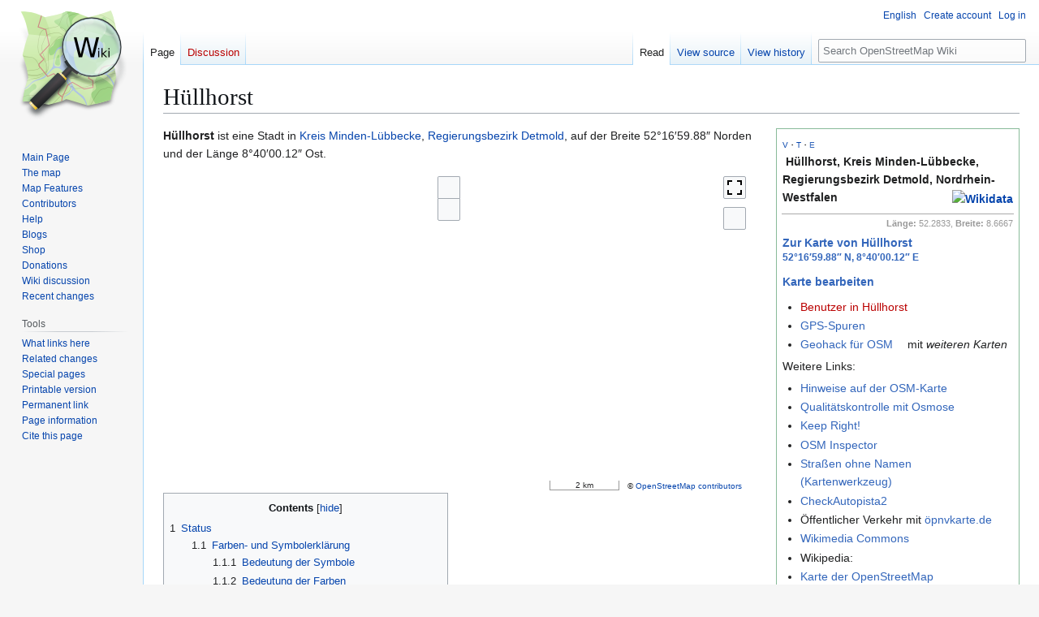

--- FILE ---
content_type: text/html; charset=UTF-8
request_url: https://wiki.openstreetmap.org/wiki/H%C3%BCllhorst
body_size: 12288
content:
<!DOCTYPE html>
<html class="client-nojs" lang="en" dir="ltr">
<head>
<meta charset="UTF-8">
<title>Hüllhorst - OpenStreetMap Wiki</title>
<script>(function(){var className="client-js";var cookie=document.cookie.match(/(?:^|; )wikimwclientpreferences=([^;]+)/);if(cookie){cookie[1].split('%2C').forEach(function(pref){className=className.replace(new RegExp('(^| )'+pref.replace(/-clientpref-\w+$|[^\w-]+/g,'')+'-clientpref-\\w+( |$)'),'$1'+pref+'$2');});}document.documentElement.className=className;}());RLCONF={"wgBreakFrames":false,"wgSeparatorTransformTable":[",\t.",".\t,"],"wgDigitTransformTable":["",""],"wgDefaultDateFormat":"dmy","wgMonthNames":["","Januar","Februar","März","April","Mai","Juni","Juli","August","September","Oktober","November","Dezember"],"wgRequestId":"02f3509045fd673daf3b1509","wgCanonicalNamespace":"","wgCanonicalSpecialPageName":false,"wgNamespaceNumber":0,"wgPageName":"Hüllhorst","wgTitle":"Hüllhorst","wgCurRevisionId":1385339,"wgRevisionId":1385339,"wgArticleId":21029,"wgIsArticle":true,"wgIsRedirect":false,"wgAction":"view","wgUserName":null,"wgUserGroups":["*"],"wgCategories":["Pages with slippy maps","Kreis Minden-Lübbecke","Towns in Nordrhein-Westfalen","Page with status","DE:Straßen komplett"],"wgPageViewLanguage":"de","wgPageContentLanguage":"de","wgPageContentModel":"wikitext","wgRelevantPageName":"Hüllhorst","wgRelevantArticleId":21029,"wgIsProbablyEditable":false,"wgRelevantPageIsProbablyEditable":false,"wgRestrictionEdit":[],"wgRestrictionMove":[],"wgCiteReferencePreviewsActive":true,"wgMFDisplayWikibaseDescriptions":{"search":false,"watchlist":false,"tagline":false},"wgULSAcceptLanguageList":[],"wgVisualEditor":{"pageLanguageCode":"de","pageLanguageDir":"ltr","pageVariantFallbacks":"de"},"wgCheckUserClientHintsHeadersJsApi":["architecture","bitness","brands","fullVersionList","mobile","model","platform","platformVersion"],"wgULSPosition":"personal","wgULSisCompactLinksEnabled":true,"wgVector2022LanguageInHeader":false,"wgULSisLanguageSelectorEmpty":false,"wgEditSubmitButtonLabelPublish":false};
RLSTATE={"site.styles":"ready","user.styles":"ready","user":"ready","user.options":"loading","ext.kartographer.style":"ready","skins.vector.styles.legacy":"ready","jquery.tablesorter.styles":"ready","ext.OsmWikibase-all":"ready","codex-search-styles":"ready","ext.uls.pt":"ready","ext.visualEditor.desktopArticleTarget.noscript":"ready","wikibase.client.init":"ready"};RLPAGEMODULES=["ext.kartographer.frame","site","mediawiki.page.ready","jquery.tablesorter","mediawiki.toc","skins.vector.legacy.js","ext.checkUser.clientHints","ext.gadget.taginfo","ext.gadget.dataitemlinks","ext.gadget.maps","ext.uls.compactlinks","ext.uls.interface","ext.visualEditor.desktopArticleTarget.init","ext.visualEditor.targetLoader"];</script>
<script>(RLQ=window.RLQ||[]).push(function(){mw.loader.impl(function(){return["user.options@12s5i",function($,jQuery,require,module){mw.user.tokens.set({"patrolToken":"+\\","watchToken":"+\\","csrfToken":"+\\"});
}];});});</script>
<link rel="stylesheet" href="/w/load.php?lang=en&amp;modules=codex-search-styles%7Cext.OsmWikibase-all%7Cext.kartographer.style%7Cext.uls.pt%7Cext.visualEditor.desktopArticleTarget.noscript%7Cjquery.tablesorter.styles%7Cskins.vector.styles.legacy%7Cwikibase.client.init&amp;only=styles&amp;skin=vector">
<script async="" src="/w/load.php?lang=en&amp;modules=startup&amp;only=scripts&amp;raw=1&amp;skin=vector"></script>
<meta name="ResourceLoaderDynamicStyles" content="">
<link rel="stylesheet" href="/w/load.php?lang=en&amp;modules=site.styles&amp;only=styles&amp;skin=vector">
<noscript><link rel="stylesheet" href="/w/load.php?lang=en&amp;modules=noscript&amp;only=styles&amp;skin=vector"></noscript>
<meta name="generator" content="MediaWiki 1.43.5">
<meta name="robots" content="max-image-preview:standard">
<meta name="format-detection" content="telephone=no">
<meta name="viewport" content="width=1120">
<link rel="search" type="application/opensearchdescription+xml" href="/w/rest.php/v1/search" title="OpenStreetMap Wiki (en)">
<link rel="EditURI" type="application/rsd+xml" href="//wiki.openstreetmap.org/w/api.php?action=rsd">
<link rel="license" href="/wiki/Wiki_content_license">
<link rel="alternate" type="application/atom+xml" title="OpenStreetMap Wiki Atom feed" href="/w/index.php?title=Special:RecentChanges&amp;feed=atom">
</head>
<body class="skin-vector-legacy mediawiki ltr sitedir-ltr mw-hide-empty-elt ns-0 ns-subject page-Hüllhorst rootpage-Hüllhorst skin-vector action-view"><div id="mw-page-base" class="noprint"></div>
<div id="mw-head-base" class="noprint"></div>
<div id="content" class="mw-body" role="main">
	<a id="top"></a>
	<div id="siteNotice"></div>
	<div class="mw-indicators">
	</div>
	<h1 id="firstHeading" class="firstHeading mw-first-heading"><span class="mw-page-title-main">Hüllhorst</span></h1>
	<div id="bodyContent" class="vector-body">
		<div id="siteSub" class="noprint">From OpenStreetMap Wiki</div>
		<div id="contentSub"><div id="mw-content-subtitle"></div></div>
		<div id="contentSub2"></div>
		
		<div id="jump-to-nav"></div>
		<a class="mw-jump-link" href="#mw-head">Jump to navigation</a>
		<a class="mw-jump-link" href="#searchInput">Jump to search</a>
		<div id="mw-content-text" class="mw-body-content"><div class="mw-content-ltr mw-parser-output" lang="de" dir="ltr"><table class="vcard" style="margin:2px 0.5em;clear:right;float:right;margin-right:0;background:light-dark(#dfd,#121);color:light-dark(#222,#eee);border:1px solid #8b9;padding:4px;width:300px">

<tbody><tr>
<td style="padding:bottom:4px;border-bottom:1px solid #AAA"><small><small><a href="/wiki/Template:Place" title="Template:Place">V</a>・<a href="/wiki/Template_talk:Place" title="Template talk:Place">T</a>・<a rel="nofollow" class="external text" href="https://wiki.openstreetmap.org/w/index.php?title=Template:Place&amp;action=submit">E</a></small></small><br /><span typeof="mw:File"><span><img alt="" src="/w/images/thumb/7/79/Public-images-osm_logo.svg/24px-Public-images-osm_logo.svg.png" decoding="async" width="24" height="24" class="mw-file-element" srcset="/w/images/thumb/7/79/Public-images-osm_logo.svg/36px-Public-images-osm_logo.svg.png 1.5x, /w/images/thumb/7/79/Public-images-osm_logo.svg/48px-Public-images-osm_logo.svg.png 2x" /></span></span> <b><span class="fn org">Hüllhorst, Kreis Minden-Lübbecke, Regierungsbezirk Detmold, Nordrhein-Westfalen <figure class="mw-halign-right" typeof="mw:File"><a href="https://wikidata.org/wiki/Special:ItemByTitle/enwiki/Hüllhorst" rel="nofollow"><img alt="Wikidata" src="https://upload.wikimedia.org/wikipedia/commons/thumb/f/ff/Wikidata-logo.svg/24px-Wikidata-logo.svg.png" decoding="async" width="24" height="13" class="mw-file-element" srcset="https://upload.wikimedia.org/wikipedia/commons/thumb/f/ff/Wikidata-logo.svg/36px-Wikidata-logo.svg.png 1.5x, https://upload.wikimedia.org/wikipedia/commons/thumb/f/ff/Wikidata-logo.svg/48px-Wikidata-logo.svg.png 2x" /></a><figcaption></figcaption></figure></span></b><br />
</td></tr>
<tr>
<td style="font-size:80%;color:#999;text-align:right"><span class="geo"><b>Länge: </b><span class="latitude">52.2833</span>, <b>Breite: </b><span class="longitude">8.6667</span></span>
</td></tr>
<tr>
<td><b><a class="external text" href="//www.openstreetmap.org/#map=12/52.2833/8.6667">Zur Karte von Hüllhorst <sup style="font-size:smaller;white-space:nowrap;direction:ltr;display:inline-block;">52°16′59.88″&#160;N, 8°40′00.12″&#160;E</sup></a></b>
</td></tr>
<tr>
<td><b><a rel="nofollow" class="external text" href="//www.OpenStreetMap.org/edit.html?lat=52.2833&amp;lon=8.6667&amp;zoom=12">Karte bearbeiten</a></b>
</td></tr>
<tr>
<td>
<ul><li><a href="/w/index.php?title=Category:Users_in_H%C3%BCllhorst&amp;action=edit&amp;redlink=1" class="new" title="Category:Users in Hüllhorst (page does not exist)">Benutzer in Hüllhorst</a></li>
<li><a rel="nofollow" class="external text" href="//www.OpenStreetMap.org/traces/tag/H%C3%BCllhorst">GPS-Spuren</a></li>
<li><a rel="nofollow" class="external text" href="https://geohack.toolforge.org/geohack.php?project=osm&amp;pagename=H%C3%BCllhorst&amp;language=en&amp;params=52.2833_N_8.6667_E_type:city">Geohack für OSM</a> mit <i>weiteren Karten</i></li></ul>
</td></tr>
<tr>
<td>Weitere Links:
<ul><li><a rel="nofollow" class="external text" href="//www.OpenStreetMap.org/#map=12/52.2833/8.6667&amp;layers=N">Hinweise auf der OSM-Karte</a></li>
<li><a rel="nofollow" class="external text" href="//osmose.openstreetmap.fr/de/map/#zoom=12&amp;lat=52.2833&amp;lon=8.6667">Qualitätskontrolle mit Osmose</a></li>
<li><a rel="nofollow" class="external text" href="https://www.keepright.at/report_map.php?zoom=12&amp;lat=52.2833&amp;lon=8.6667&amp;lang=en&amp;layers=B0T">Keep Right!</a></li>
<li><a rel="nofollow" class="external text" href="https://tools.geofabrik.de/osmi/?lon=8.6667&amp;lat=52.2833&amp;zoom=12">OSM Inspector</a></li>
<li><a rel="nofollow" class="external text" href="https://qa.poole.ch/?zoom=12&amp;lat=52.2833&amp;lon=8.6667">Straßen ohne Namen (Kartenwerkzeug)</a></li>
<li><a rel="nofollow" class="external text" href="https://k1wiosm.github.io/checkautopista2/?lat=52.2833&amp;lon=8.6667&amp;z=12">CheckAutopista2</a></li>
<li>Öffentlicher Verkehr mit <a rel="nofollow" class="external text" href="https://www.öpnvkarte.de/?lon=8.6667&amp;lat=52.2833&amp;zoom=12">öpnvkarte.de</a></li>
<li><a rel="nofollow" class="external text" href="https://commons.wikimedia.org/w/index.php?title=Special:Search&amp;uselang=de&amp;search=H%C3%BCllhorst%2C+Kreis+Minden-L%C3%BCbbecke%2C+Regierungsbezirk+Detmold%2C+Nordrhein-Westfalen">Wikimedia Commons</a></li>
<li>Wikipedia:</li>
<li><a rel="nofollow" class="external text" href="https://resultmaps.neis-one.org/oooc?zoom=12&amp;lat=52.2833&amp;lon=8.6667&amp;layers=B00TFFT">Karte der OpenStreetMap Mitwirkenden</a></li>
<li><a rel="nofollow" class="external text" href="https://api.panoramax.xyz/?focus=map&amp;map=12/52.2833/8.6667">Panoramax</a></li>
<li><a rel="nofollow" class="external text" href="https://www.mapillary.com/app/?lat=52.2833&amp;lng=8.6667&amp;z=12">Mapillary</a></li>
<li><a rel="nofollow" class="external text" href="https://kartaview.org/map/@52.2833,8.6667,12z">KartaView</a></li></ul>
</td></tr>
<tr>
<td style="font-size:.8em;line-height:1.5;color:#999"><a href="/wiki/DE:Ortsseiten" title="DE:Ortsseiten">Verwende diese Vorlage für deinen Ort</a>
</td></tr></tbody></table>
<p><b>Hüllhorst</b> ist eine Stadt in <a href="/wiki/Kreis_Minden-L%C3%BCbbecke" title="Kreis Minden-Lübbecke">Kreis Minden-Lübbecke</a>, <a href="/wiki/Regierungsbezirk_Detmold" title="Regierungsbezirk Detmold">Regierungsbezirk Detmold</a>, auf der Breite 52°16′59.88″&#160;Norden und der Länge 8°40′00.12″&#160;Ost.</p><div class="mw-kartographer-container thumb tnone center"><div class="thumbinner" style="width: 400px;"><a class="mw-kartographer-map notheme" style="width: 400px; height: 400px;" data-mw-kartographer="mapframe" data-style="" data-width="400" data-height="400" data-zoom="12" data-lat="52.2833" data-lon="8.6667" href="/wiki/Special:Map/12/52.2833/8.6667/de"><img src="https://tile.openstreetmap.org/img/,12,52.2833,8.6667,400x400.png?lang=de" width="400" height="400" decoding="async" alt="Map" /></a></div></div>
<div id="toc" class="toc" role="navigation" aria-labelledby="mw-toc-heading"><input type="checkbox" role="button" id="toctogglecheckbox" class="toctogglecheckbox" style="display:none" /><div class="toctitle" lang="en" dir="ltr"><h2 id="mw-toc-heading">Contents</h2><span class="toctogglespan"><label class="toctogglelabel" for="toctogglecheckbox"></label></span></div>
<ul>
<li class="toclevel-1 tocsection-1"><a href="#Status"><span class="tocnumber">1</span> <span class="toctext">Status</span></a>
<ul>
<li class="toclevel-2"><a href="#Farben-_und_Symbolerklärung"><span class="tocnumber">1.1</span> <span class="toctext">Farben- und Symbolerklärung</span></a>
<ul>
<li class="toclevel-3"><a href="#Bedeutung_der_Symbole"><span class="tocnumber">1.1.1</span> <span class="toctext">Bedeutung der Symbole</span></a></li>
<li class="toclevel-3"><a href="#Bedeutung_der_Farben"><span class="tocnumber">1.1.2</span> <span class="toctext">Bedeutung der Farben</span></a></li>
</ul>
</li>
</ul>
</li>
<li class="toclevel-1 tocsection-2"><a href="#Gewässer"><span class="tocnumber">2</span> <span class="toctext">Gewässer</span></a></li>
<li class="toclevel-1 tocsection-3"><a href="#Verkehr"><span class="tocnumber">3</span> <span class="toctext">Verkehr</span></a>
<ul>
<li class="toclevel-2 tocsection-4"><a href="#Straßenverzeichnis"><span class="tocnumber">3.1</span> <span class="toctext">Straßenverzeichnis</span></a></li>
<li class="toclevel-2 tocsection-5"><a href="#Radwege"><span class="tocnumber">3.2</span> <span class="toctext">Radwege</span></a>
<ul>
<li class="toclevel-3 tocsection-6"><a href="#Radfernwege"><span class="tocnumber">3.2.1</span> <span class="toctext">Radfernwege</span></a></li>
<li class="toclevel-3 tocsection-7"><a href="#Themenrouten_und_beschilderte_Radrouten"><span class="tocnumber">3.2.2</span> <span class="toctext">Themenrouten und beschilderte Radrouten</span></a></li>
</ul>
</li>
<li class="toclevel-2 tocsection-8"><a href="#Wanderwege"><span class="tocnumber">3.3</span> <span class="toctext">Wanderwege</span></a>
<ul>
<li class="toclevel-3 tocsection-9"><a href="#Fernwanderwege"><span class="tocnumber">3.3.1</span> <span class="toctext">Fernwanderwege</span></a></li>
<li class="toclevel-3 tocsection-10"><a href="#Lokale_Wanderwege"><span class="tocnumber">3.3.2</span> <span class="toctext">Lokale Wanderwege</span></a></li>
</ul>
</li>
</ul>
</li>
<li class="toclevel-1 tocsection-11"><a href="#Zu_erledigen"><span class="tocnumber">4</span> <span class="toctext">Zu erledigen</span></a></li>
<li class="toclevel-1 tocsection-12"><a href="#Benachbarte_Städte_und_Gemeinden"><span class="tocnumber">5</span> <span class="toctext">Benachbarte Städte und Gemeinden</span></a></li>
<li class="toclevel-1 tocsection-13"><a href="#Benachbarte_Mappertreffen"><span class="tocnumber">6</span> <span class="toctext">Benachbarte Mappertreffen</span></a></li>
<li class="toclevel-1 tocsection-14"><a href="#Partnerstädte"><span class="tocnumber">7</span> <span class="toctext">Partnerstädte</span></a></li>
</ul>
</div>

<h2><span class="mw-headline" id="Status">Status</span></h2>
<table border="1" cellpadding="4" cellspacing="0" style="margin: 1em 1em 1em 0; background: #f9f9f9; border: 1px #aaa solid; border-collapse: collapse; font-size: 95%;">


<tbody><tr style="background-color:#E9E9E9">
<th>Gemeinde
</th>
<th>Gebiet
</th>
<th>Status
</th>
<th>Bemerkungen
</th>
<th>Kartographiert/Überprüft von
</th></tr>
<tr>
<td>Hüllhorst</td>
<td>Ahlsen-Reineberg</td>
<td><span style="display:inline-block;margin:2px;width:32px;height:20px;vertical-align:baseline;text-align:center"><span typeof="mw:File"><a href="/wiki/File:State_Labelled3.svg" class="mw-file-description" title="Labelled (3/4)"><img alt="Labelled (3/4)" src="/w/images/thumb/8/82/State_Labelled3.svg/32px-State_Labelled3.svg.png" decoding="async" width="32" height="20" class="mw-file-element" srcset="/w/images/thumb/8/82/State_Labelled3.svg/48px-State_Labelled3.svg.png 1.5x, /w/images/thumb/8/82/State_Labelled3.svg/64px-State_Labelled3.svg.png 2x" /></a></span></span></td>
<td></td>
<td>Straßenverzeichnis s.u.
</td></tr>
<tr>
<td>Hüllhorst</td>
<td>Bröderhausen</td>
<td><span style="display:inline-block;margin:2px;width:32px;height:20px;vertical-align:baseline;text-align:center"><span typeof="mw:File"><a href="/wiki/File:State_Labelled3.svg" class="mw-file-description" title="Labelled (3/4)"><img alt="Labelled (3/4)" src="/w/images/thumb/8/82/State_Labelled3.svg/32px-State_Labelled3.svg.png" decoding="async" width="32" height="20" class="mw-file-element" srcset="/w/images/thumb/8/82/State_Labelled3.svg/48px-State_Labelled3.svg.png 1.5x, /w/images/thumb/8/82/State_Labelled3.svg/64px-State_Labelled3.svg.png 2x" /></a></span></span></td>
<td></td>
<td>Straßenverzeichnis s.u.
</td></tr>
<tr>
<td>Hüllhorst</td>
<td>Büttendorf</td>
<td><span style="display:inline-block;margin:2px;width:32px;height:20px;vertical-align:baseline;text-align:center"><span typeof="mw:File"><a href="/wiki/File:State_Labelled3.svg" class="mw-file-description" title="Labelled (3/4)"><img alt="Labelled (3/4)" src="/w/images/thumb/8/82/State_Labelled3.svg/32px-State_Labelled3.svg.png" decoding="async" width="32" height="20" class="mw-file-element" srcset="/w/images/thumb/8/82/State_Labelled3.svg/48px-State_Labelled3.svg.png 1.5x, /w/images/thumb/8/82/State_Labelled3.svg/64px-State_Labelled3.svg.png 2x" /></a></span></span></td>
<td></td>
<td>Straßenverzeichnis s.u.
</td></tr>
<tr>
<td>Hüllhorst</td>
<td>Holsen</td>
<td><span style="display:inline-block;margin:2px;width:32px;height:20px;vertical-align:baseline;text-align:center"><span typeof="mw:File"><a href="/wiki/File:State_Labelled3.svg" class="mw-file-description" title="Labelled (3/4)"><img alt="Labelled (3/4)" src="/w/images/thumb/8/82/State_Labelled3.svg/32px-State_Labelled3.svg.png" decoding="async" width="32" height="20" class="mw-file-element" srcset="/w/images/thumb/8/82/State_Labelled3.svg/48px-State_Labelled3.svg.png 1.5x, /w/images/thumb/8/82/State_Labelled3.svg/64px-State_Labelled3.svg.png 2x" /></a></span></span></td>
<td></td>
<td>Straßenverzeichnis s.u.
</td></tr>
<tr>
<td>Hüllhorst</td>
<td>Hüllhorst</td>
<td><span style="display:inline-block;margin:2px;width:32px;height:20px;vertical-align:baseline;text-align:center"><span typeof="mw:File"><a href="/wiki/File:State_Labelled3.svg" class="mw-file-description" title="Labelled (3/4)"><img alt="Labelled (3/4)" src="/w/images/thumb/8/82/State_Labelled3.svg/32px-State_Labelled3.svg.png" decoding="async" width="32" height="20" class="mw-file-element" srcset="/w/images/thumb/8/82/State_Labelled3.svg/48px-State_Labelled3.svg.png 1.5x, /w/images/thumb/8/82/State_Labelled3.svg/64px-State_Labelled3.svg.png 2x" /></a></span></span></td>
<td></td>
<td>Straßenverzeichnis s.u.
</td></tr>
<tr>
<td>Hüllhorst</td>
<td>Oberbauerschaft</td>
<td><span style="display:inline-block;margin:2px;width:32px;height:20px;vertical-align:baseline;text-align:center"><span typeof="mw:File"><a href="/wiki/File:State_Labelled3.svg" class="mw-file-description" title="Labelled (3/4)"><img alt="Labelled (3/4)" src="/w/images/thumb/8/82/State_Labelled3.svg/32px-State_Labelled3.svg.png" decoding="async" width="32" height="20" class="mw-file-element" srcset="/w/images/thumb/8/82/State_Labelled3.svg/48px-State_Labelled3.svg.png 1.5x, /w/images/thumb/8/82/State_Labelled3.svg/64px-State_Labelled3.svg.png 2x" /></a></span></span></td>
<td></td>
<td>Straßenverzeichnis s.u.
</td></tr>
<tr>
<td>Hüllhorst</td>
<td>Schnathorst</td>
<td><span style="display:inline-block;margin:2px;width:32px;height:20px;vertical-align:baseline;text-align:center"><span typeof="mw:File"><a href="/wiki/File:State_Labelled3.svg" class="mw-file-description" title="Labelled (3/4)"><img alt="Labelled (3/4)" src="/w/images/thumb/8/82/State_Labelled3.svg/32px-State_Labelled3.svg.png" decoding="async" width="32" height="20" class="mw-file-element" srcset="/w/images/thumb/8/82/State_Labelled3.svg/48px-State_Labelled3.svg.png 1.5x, /w/images/thumb/8/82/State_Labelled3.svg/64px-State_Labelled3.svg.png 2x" /></a></span></span></td>
<td></td>
<td>Straßenverzeichnis s.u.
</td></tr>
<tr>
<td>Hüllhorst</td>
<td>Tengern</td>
<td><span style="display:inline-block;margin:2px;width:32px;height:20px;vertical-align:baseline;text-align:center"><span typeof="mw:File"><a href="/wiki/File:State_Labelled3.svg" class="mw-file-description" title="Labelled (3/4)"><img alt="Labelled (3/4)" src="/w/images/thumb/8/82/State_Labelled3.svg/32px-State_Labelled3.svg.png" decoding="async" width="32" height="20" class="mw-file-element" srcset="/w/images/thumb/8/82/State_Labelled3.svg/48px-State_Labelled3.svg.png 1.5x, /w/images/thumb/8/82/State_Labelled3.svg/64px-State_Labelled3.svg.png 2x" /></a></span></span></td>
<td></td>
<td>Straßenverzeichnis s.u.
</td></tr>
</tbody></table>
<h3><span id="Farben-_und_Symbolerkl.C3.A4rung"></span><span class="mw-headline" id="Farben-_und_Symbolerklärung"><span typeof="mw:File"><a href="/wiki/File:Gnome-dialog-question.svg" class="mw-file-description"><img src="https://upload.wikimedia.org/wikipedia/commons/thumb/1/1f/Gnome-dialog-question.svg/25px-Gnome-dialog-question.svg.png" decoding="async" width="25" height="25" class="mw-file-element" srcset="https://upload.wikimedia.org/wikipedia/commons/thumb/1/1f/Gnome-dialog-question.svg/38px-Gnome-dialog-question.svg.png 1.5x, https://upload.wikimedia.org/wikipedia/commons/thumb/1/1f/Gnome-dialog-question.svg/50px-Gnome-dialog-question.svg.png 2x" /></a></span> Farben- und Symbolerklärung</span></h3>
<p>Die Idee einer Statusvergabe entstand auf der "Landkreis München"-Seite. Auf deren <a href="/wiki/Talk:Landkreis_M%C3%BCnchen" title="Talk:Landkreis München">Diskussionsseite</a> kann man sie diskutieren. Der Status der Kartenabschnitte setzt sich zusammen aus einem Symbol, das die Art der Daten beschreibt, und einer Hintergrundfarbe, die den Detailreichtum der Daten in dem Kartenabschnitt wiedergibt.
</p>
<h4><span class="mw-headline" id="Bedeutung_der_Symbole">Bedeutung der Symbole</span></h4>
<ul><li><span class="mw-default-size" typeof="mw:File"><a href="/wiki/File:State_Labelled.svg" class="mw-file-description"><img src="/w/images/thumb/b/b0/State_Labelled.svg/32px-State_Labelled.svg.png" decoding="async" width="32" height="20" class="mw-file-element" srcset="/w/images/thumb/b/b0/State_Labelled.svg/48px-State_Labelled.svg.png 1.5x, /w/images/thumb/b/b0/State_Labelled.svg/64px-State_Labelled.svg.png 2x" /></a></span> - Straßennamen sind vorhanden. D.h. die Karte kann verwendet werden, um eine Adresse zu finden. - Schlüssel: l</li>
<li><span class="mw-default-size" typeof="mw:File"><a href="/wiki/File:State_Housenumbers.svg" class="mw-file-description"><img src="/w/images/thumb/5/5e/State_Housenumbers.svg/32px-State_Housenumbers.svg.png" decoding="async" width="32" height="20" class="mw-file-element" srcset="/w/images/thumb/5/5e/State_Housenumbers.svg/48px-State_Housenumbers.svg.png 1.5x, /w/images/thumb/5/5e/State_Housenumbers.svg/64px-State_Housenumbers.svg.png 2x" /></a></span> - Hausnummern sind vorhanden. - Schlüssel: h</li>
<li><span class="mw-default-size" typeof="mw:File"><a href="/wiki/File:State_Foot.svg" class="mw-file-description"><img src="/w/images/thumb/c/c6/State_Foot.svg/32px-State_Foot.svg.png" decoding="async" width="32" height="20" class="mw-file-element" srcset="/w/images/thumb/c/c6/State_Foot.svg/48px-State_Foot.svg.png 1.5x, /w/images/thumb/c/c6/State_Foot.svg/64px-State_Foot.svg.png 2x" /></a></span> - Fußwege und Wirtschaftswege sind vorhanden. - Schlüssel: fo</li>
<li><span class="mw-default-size" typeof="mw:File"><a href="/wiki/File:State_Wheelchair.svg" class="mw-file-description"><img src="/w/images/thumb/0/03/State_Wheelchair.svg/32px-State_Wheelchair.svg.png" decoding="async" width="32" height="20" class="mw-file-element" srcset="/w/images/thumb/0/03/State_Wheelchair.svg/48px-State_Wheelchair.svg.png 1.5x, /w/images/thumb/0/03/State_Wheelchair.svg/64px-State_Wheelchair.svg.png 2x" /></a></span> - Wege für Rollstuhl. - Schlüssel: d</li>
<li><span class="mw-default-size" typeof="mw:File"><a href="/wiki/File:State_Bike.svg" class="mw-file-description"><img src="/w/images/thumb/6/66/State_Bike.svg/32px-State_Bike.svg.png" decoding="async" width="32" height="20" class="mw-file-element" srcset="/w/images/thumb/6/66/State_Bike.svg/48px-State_Bike.svg.png 1.5x, /w/images/thumb/6/66/State_Bike.svg/64px-State_Bike.svg.png 2x" /></a></span> - Radwege sowie <a href="https://en.wikipedia.org/wiki/de:Wirtschaftsweg" class="extiw" title="w:de:Wirtschaftsweg">Wirtschaftswege</a>, die für Fahrräder geeignet sind, sind vorhanden. - Schlüssel: b</li>
<li><span class="mw-default-size" typeof="mw:File"><a href="/wiki/File:State_Car.svg" class="mw-file-description"><img src="/w/images/thumb/0/09/State_Car.svg/32px-State_Car.svg.png" decoding="async" width="32" height="20" class="mw-file-element" srcset="/w/images/thumb/0/09/State_Car.svg/48px-State_Car.svg.png 1.5x, /w/images/thumb/0/09/State_Car.svg/64px-State_Car.svg.png 2x" /></a></span> - Straßen für Kraftfahrzeuge sind vorhanden. Einbahnstraßen und Fahrverbote sind eingetragen. - Schlüssel: c</li>
<li><span class="mw-default-size" typeof="mw:File"><a href="/wiki/File:State_Transport.svg" class="mw-file-description"><img src="/w/images/thumb/a/a8/State_Transport.svg/32px-State_Transport.svg.png" decoding="async" width="32" height="20" class="mw-file-element" srcset="/w/images/thumb/a/a8/State_Transport.svg/48px-State_Transport.svg.png 1.5x, /w/images/thumb/a/a8/State_Transport.svg/64px-State_Transport.svg.png 2x" /></a></span> - Öffentliche Verkehrsmittel (inklusive Haltestellennamen) und ggf. Güterbahnen sind vorhanden.  - Schlüssel: tr
<ul><li><span class="mw-default-size" typeof="mw:File"><a href="/wiki/File:State_Stop.svg" class="mw-file-description"><img src="/w/images/thumb/0/00/State_Stop.svg/32px-State_Stop.svg.png" decoding="async" width="32" height="20" class="mw-file-element" srcset="/w/images/thumb/0/00/State_Stop.svg/48px-State_Stop.svg.png 1.5x, /w/images/thumb/0/00/State_Stop.svg/64px-State_Stop.svg.png 2x" /></a></span> - Häfen/Haltestellennamen sind vorhanden. - Schlüssel: ha</li>
<li><span class="mw-default-size" typeof="mw:File"><a href="/wiki/File:State_Bus.svg" class="mw-file-description"><img src="/w/images/thumb/d/de/State_Bus.svg/32px-State_Bus.svg.png" decoding="async" width="32" height="20" class="mw-file-element" srcset="/w/images/thumb/d/de/State_Bus.svg/48px-State_Bus.svg.png 1.5x, /w/images/thumb/d/de/State_Bus.svg/64px-State_Bus.svg.png 2x" /></a></span> - Buslinien (inklusive Haltestellennamen) sind vorhanden. - Schlüssel: bu</li>
<li><span class="mw-default-size" typeof="mw:File"><a href="/wiki/File:State_Trolleybus.svg" class="mw-file-description"><img src="/w/images/thumb/6/61/State_Trolleybus.svg/32px-State_Trolleybus.svg.png" decoding="async" width="32" height="20" class="mw-file-element" srcset="/w/images/thumb/6/61/State_Trolleybus.svg/48px-State_Trolleybus.svg.png 1.5x, /w/images/thumb/6/61/State_Trolleybus.svg/64px-State_Trolleybus.svg.png 2x" /></a></span> - Trolleybuslinien (inklusive Haltestellennamen) sind vorhanden. - Schlüssel: ty</li>
<li><span class="mw-default-size" typeof="mw:File"><a href="/wiki/File:State_Tram.svg" class="mw-file-description"><img src="/w/images/thumb/e/ec/State_Tram.svg/32px-State_Tram.svg.png" decoding="async" width="32" height="20" class="mw-file-element" srcset="/w/images/thumb/e/ec/State_Tram.svg/48px-State_Tram.svg.png 1.5x, /w/images/thumb/e/ec/State_Tram.svg/64px-State_Tram.svg.png 2x" /></a></span> - Tramlinien (inklusive Haltestellennamen) sind vorhanden. - Schlüssel: tm</li>
<li><span class="mw-default-size" typeof="mw:File"><a href="/wiki/File:State_Train.svg" class="mw-file-description"><img src="/w/images/thumb/8/82/State_Train.svg/32px-State_Train.svg.png" decoding="async" width="32" height="20" class="mw-file-element" srcset="/w/images/thumb/8/82/State_Train.svg/48px-State_Train.svg.png 1.5x, /w/images/thumb/8/82/State_Train.svg/64px-State_Train.svg.png 2x" /></a></span> - Eisenbahnlinien (inklusive Haltestellennamen) sind vorhanden.  - Schlüssel: tn
<ul><li><span class="mw-default-size" typeof="mw:File"><a href="/wiki/File:State_U-Bahn.svg" class="mw-file-description"><img src="/w/images/thumb/3/39/State_U-Bahn.svg/32px-State_U-Bahn.svg.png" decoding="async" width="32" height="20" class="mw-file-element" srcset="/w/images/thumb/3/39/State_U-Bahn.svg/48px-State_U-Bahn.svg.png 1.5x, /w/images/thumb/3/39/State_U-Bahn.svg/64px-State_U-Bahn.svg.png 2x" /></a></span> - Deutschland: U-Bahn linien (inklusive Haltestellennamen) sind vorhanden. - Schlüssel: u</li>
<li><span class="mw-default-size" typeof="mw:File"><a href="/wiki/File:State_S-Bahn.svg" class="mw-file-description"><img src="/w/images/thumb/4/40/State_S-Bahn.svg/32px-State_S-Bahn.svg.png" decoding="async" width="32" height="20" class="mw-file-element" srcset="/w/images/thumb/4/40/State_S-Bahn.svg/48px-State_S-Bahn.svg.png 1.5x, /w/images/thumb/4/40/State_S-Bahn.svg/64px-State_S-Bahn.svg.png 2x" /></a></span> - Deutschland: S-Bahn linien (inklusive Haltestellennamen) sind vorhanden. - Schlüssel: s</li>
<li><span class="mw-default-size" typeof="mw:File"><a href="/wiki/File:State_Steamtrain.svg" class="mw-file-description"><img src="/w/images/thumb/5/59/State_Steamtrain.svg/32px-State_Steamtrain.svg.png" decoding="async" width="32" height="20" class="mw-file-element" srcset="/w/images/thumb/5/59/State_Steamtrain.svg/48px-State_Steamtrain.svg.png 1.5x, /w/images/thumb/5/59/State_Steamtrain.svg/64px-State_Steamtrain.svg.png 2x" /></a></span> - Dampfeisenbahnlinien (inklusive Haltestellennamen) sind vorhanden. - Schlüssel: st</li></ul></li>
<li><span class="mw-default-size" typeof="mw:File"><a href="/wiki/File:State_Ship.svg" class="mw-file-description"><img src="/w/images/thumb/9/97/State_Ship.svg/32px-State_Ship.svg.png" decoding="async" width="32" height="20" class="mw-file-element" srcset="/w/images/thumb/9/97/State_Ship.svg/48px-State_Ship.svg.png 1.5x, /w/images/thumb/9/97/State_Ship.svg/64px-State_Ship.svg.png 2x" /></a></span> - Fährlinielinien (inklusive Häfen/Haltestellennamen) sind vorhanden. - Schlüssel: sh</li></ul></li>
<li><span class="mw-default-size" typeof="mw:File"><a href="/wiki/File:State_Public.svg" class="mw-file-description"><img src="/w/images/thumb/a/a8/State_Public.svg/32px-State_Public.svg.png" decoding="async" width="32" height="20" class="mw-file-element" srcset="/w/images/thumb/a/a8/State_Public.svg/48px-State_Public.svg.png 1.5x, /w/images/thumb/a/a8/State_Public.svg/64px-State_Public.svg.png 2x" /></a></span> - Öffentliche Einrichtungen sind vorhanden (z.B. Kirchen, Sportstätten, Veranstaltungsorte, Schulen, Krankenhäuser, Rathaus). - Schlüssel: p
<ul><li><span class="mw-default-size" typeof="mw:File"><a href="/wiki/File:State_emergency.svg" class="mw-file-description"><img src="/w/images/thumb/f/fa/State_emergency.svg/32px-State_emergency.svg.png" decoding="async" width="32" height="20" class="mw-file-element" srcset="/w/images/thumb/f/fa/State_emergency.svg/48px-State_emergency.svg.png 1.5x, /w/images/thumb/f/fa/State_emergency.svg/64px-State_emergency.svg.png 2x" /></a></span> - Notdienste sind vorhanden. - Schlüssel: em</li></ul></li>
<li><span class="mw-default-size" typeof="mw:File"><a href="/wiki/File:State_Fuel.svg" class="mw-file-description"><img src="/w/images/thumb/4/42/State_Fuel.svg/32px-State_Fuel.svg.png" decoding="async" width="32" height="20" class="mw-file-element" srcset="/w/images/thumb/4/42/State_Fuel.svg/48px-State_Fuel.svg.png 1.5x, /w/images/thumb/4/42/State_Fuel.svg/64px-State_Fuel.svg.png 2x" /></a></span> - Tankstellen sind vorhanden. - Schlüssel: fu</li>
<li><span class="mw-default-size" typeof="mw:File"><a href="/wiki/File:State_Restaurant.svg" class="mw-file-description"><img src="/w/images/thumb/f/f2/State_Restaurant.svg/32px-State_Restaurant.svg.png" decoding="async" width="32" height="20" class="mw-file-element" srcset="/w/images/thumb/f/f2/State_Restaurant.svg/48px-State_Restaurant.svg.png 1.5x, /w/images/thumb/f/f2/State_Restaurant.svg/64px-State_Restaurant.svg.png 2x" /></a></span> - Restaurants und Hotels sind vorhanden. - Schlüssel: r</li>
<li><span class="mw-default-size" typeof="mw:File"><a href="/wiki/File:State_Tourist.svg" class="mw-file-description"><img src="/w/images/thumb/7/72/State_Tourist.svg/32px-State_Tourist.svg.png" decoding="async" width="32" height="20" class="mw-file-element" srcset="/w/images/thumb/7/72/State_Tourist.svg/48px-State_Tourist.svg.png 1.5x, /w/images/thumb/7/72/State_Tourist.svg/64px-State_Tourist.svg.png 2x" /></a></span> - Sehenswürdigkeiten sind vorhanden. - Schlüssel: t</li>
<li><span class="mw-default-size" typeof="mw:File"><a href="/wiki/File:State_Nature.svg" class="mw-file-description"><img src="/w/images/thumb/d/d9/State_Nature.svg/32px-State_Nature.svg.png" decoding="async" width="32" height="20" class="mw-file-element" srcset="/w/images/thumb/d/d9/State_Nature.svg/48px-State_Nature.svg.png 1.5x, /w/images/thumb/d/d9/State_Nature.svg/64px-State_Nature.svg.png 2x" /></a></span> - Natürliche Bereiche wie Flüsse, Seen und Wälder sind vorhanden. - Schlüssel: n</li></ul>
<h4><span class="mw-headline" id="Bedeutung_der_Farben">Bedeutung der Farben</span></h4>
<table class="wikitable" style="font-size: 95%; width: 100%;">
<tbody><tr>
<th style="width:10px">Hintergrundfarbe
</th>
<th style="width:300px">Bedeutung
</th>
<th style="width:200px">Verwendung für Navigation
</th>
<th style="width:200px">Aufforderung an alle Nutzer
</th>
<th style="width:75px">Wert
</th></tr>
<tr>
<td><span class="mw-default-size" typeof="mw:File"><a href="/wiki/File:State_.svg" class="mw-file-description"><img src="/w/images/thumb/f/f0/State_.svg/32px-State_.svg.png" decoding="async" width="32" height="20" class="mw-file-element" srcset="/w/images/thumb/f/f0/State_.svg/48px-State_.svg.png 1.5x, /w/images/thumb/f/f0/State_.svg/64px-State_.svg.png 2x" /></a></span></td>
<td>Die Karte bedarf Überprüfung, da Status unbekannt</td>
<td>Verwendbarkeit unbekannt</td>
<td>Bitte überprüfen</td>
<td>(keiner)
</td></tr>
<tr>
<td><span class="mw-default-size" typeof="mw:File"><a href="/wiki/File:State_0.svg" class="mw-file-description"><img src="/w/images/thumb/e/e7/State_0.svg/32px-State_0.svg.png" decoding="async" width="32" height="20" class="mw-file-element" srcset="/w/images/thumb/e/e7/State_0.svg/48px-State_0.svg.png 1.5x, /w/images/thumb/e/e7/State_0.svg/64px-State_0.svg.png 2x" /></a></span></td>
<td>Die Karte beinhaltet keine oder wenige Daten</td>
<td>Nicht verwendbar</td>
<td>Bitte vervollständigen</td>
<td>0
</td></tr>
<tr>
<td><span class="mw-default-size" typeof="mw:File"><a href="/wiki/File:State_1.svg" class="mw-file-description"><img src="/w/images/thumb/f/f1/State_1.svg/32px-State_1.svg.png" decoding="async" width="32" height="20" class="mw-file-element" srcset="/w/images/thumb/f/f1/State_1.svg/48px-State_1.svg.png 1.5x, /w/images/thumb/f/f1/State_1.svg/64px-State_1.svg.png 2x" /></a></span></td>
<td>Die Karte enthält teilweise Daten</td>
<td>Verwendung nur stark eingeschränkt möglich</td>
<td>Bitte vervollständigen</td>
<td>1
</td></tr>
<tr>
<td><span class="mw-default-size" typeof="mw:File"><a href="/wiki/File:State_2.svg" class="mw-file-description"><img src="/w/images/thumb/3/32/State_2.svg/32px-State_2.svg.png" decoding="async" width="32" height="20" class="mw-file-element" srcset="/w/images/thumb/3/32/State_2.svg/48px-State_2.svg.png 1.5x, /w/images/thumb/3/32/State_2.svg/64px-State_2.svg.png 2x" /></a></span></td>
<td>Die Karte ist größtenteils vollständig (fehlende Daten bitte in Bemerkungen auflisten)</td>
<td>Verwendung mit Einschränkungen möglich</td>
<td>Bitte vervollständigen</td>
<td>2
</td></tr>
<tr>
<td><span class="mw-default-size" typeof="mw:File"><a href="/wiki/File:State_3.svg" class="mw-file-description"><img src="/w/images/thumb/d/d1/State_3.svg/32px-State_3.svg.png" decoding="async" width="32" height="20" class="mw-file-element" srcset="/w/images/thumb/d/d1/State_3.svg/48px-State_3.svg.png 1.5x, /w/images/thumb/d/d1/State_3.svg/64px-State_3.svg.png 2x" /></a></span></td>
<td>Die Karte enthält alle Daten (Meinung eines Mappers)</td>
<td>zur Verwendung geeignet</td>
<td>Bitte auf Fehler achten und korrigieren</td>
<td>3
</td></tr>
<tr>
<td><span class="mw-default-size" typeof="mw:File"><a href="/wiki/File:State_4.svg" class="mw-file-description"><img src="/w/images/thumb/6/6d/State_4.svg/32px-State_4.svg.png" decoding="async" width="32" height="20" class="mw-file-element" srcset="/w/images/thumb/6/6d/State_4.svg/48px-State_4.svg.png 1.5x, /w/images/thumb/6/6d/State_4.svg/64px-State_4.svg.png 2x" /></a></span></td>
<td>Die Karte enthält alle Daten (besichtigt und bestätigt von mindestens zwei Mappern; bitte mit Datum bestätigen)</td>
<td>zur Verwendung geeignet</td>
<td>Bitte auf Veränderungen/Neuerungen achten und aktualisieren</td>
<td>4
</td></tr>
<tr>
<td><span class="mw-default-size" typeof="mw:File"><a href="/wiki/File:State_X.svg" class="mw-file-description"><img src="/w/images/thumb/6/6c/State_X.svg/32px-State_X.svg.png" decoding="async" width="32" height="20" class="mw-file-element" srcset="/w/images/thumb/6/6c/State_X.svg/48px-State_X.svg.png 1.5x, /w/images/thumb/6/6c/State_X.svg/64px-State_X.svg.png 2x" /></a></span></td>
<td>Das dargestellte Attribut ist im betreffenden Gebiet nicht vorhanden und daher auch nicht in der Karte zu finden.</td>
<td>zur Verwendung geeignet</td>
<td>Bitte auf Veränderungen/Neuerungen achten und aktualisieren</td>
<td>X (großes x)
</td></tr></tbody></table>
<div style="font-size:80%;line-height:normal">This table is a wiki template with a default description in German, <a href="/wiki/Template:Map_status" title="Template:Map status">editable here</a>.</div>
<h2><span id="Gew.C3.A4sser"></span><span class="mw-headline" id="Gewässer">Gewässer</span></h2>
<ul><li>Flüsse</li>
<li>Kanäle</li>
<li>Seen</li></ul>
<h2><span class="mw-headline" id="Verkehr">Verkehr</span></h2>
<ul><li>Busse</li>
<li>Bahnen</li>
<li><a href="/wiki/WikiProject_Germany/Kreisstra%C3%9Fen/Nordrhein-Westfalen#Kreis_Minden-Lübbecke" class="mw-redirect" title="WikiProject Germany/Kreisstraßen/Nordrhein-Westfalen">Kreisstraßen</a></li>
<li>...</li></ul>
<h3><span id="Stra.C3.9Fenverzeichnis"></span><span class="mw-headline" id="Straßenverzeichnis">Straßenverzeichnis</span></h3>
<p>Siehe <a href="/wiki/H%C3%BCllhorst/Stra%C3%9Fenverzeichnis" title="Hüllhorst/Straßenverzeichnis">Hüllhorst/Straßenverzeichnis</a>
</p>
<h3><span class="mw-headline" id="Radwege">Radwege</span></h3>
<p>Darstellung der Radrouten auf der <a class="external text" href="http://www.openstreetmap.org/?lat=49.576&amp;lon=9.746&amp;zoom=11&amp;layers=00B0FTF">OpenStreetMap-Fahrradkarte</a>
</p>
<h4><span class="mw-headline" id="Radfernwege">Radfernwege</span></h4>
<p>Siehe <a href="/wiki/Kreis_Minden-L%C3%BCbbecke#Radfernwege" title="Kreis Minden-Lübbecke">Radfernwege in Minden-Lübbecke</a>
</p>
<h4><span class="mw-headline" id="Themenrouten_und_beschilderte_Radrouten">Themenrouten und beschilderte Radrouten</span></h4>
<p>Siehe auch <a href="/wiki/Kreis_Minden-L%C3%BCbbecke#Themenrouten_und_beschilderte_Radrouten" title="Kreis Minden-Lübbecke">Themenrouten und beschilderte Radrouten in Minden-Lübbecke</a>
</p>
<table class="wikitable sortable">
<tbody><tr>
<th>Wanderweg
</th>
<th>Symbol
</th>
<th>Kennung
</th>
<th>Status
</th>
<th>Relation
</th>
<th>Strecke
</th>
<th>Info
</th>
<th>Überprüft&#160;von
</th></tr></tbody></table>
<h3><span class="mw-headline" id="Wanderwege">Wanderwege</span></h3>
<p>Darstellung der Wanderwege auf der <a rel="nofollow" class="external text" href="http://topo.geofabrik.de/?zoom=11&amp;lat=49.57296&amp;lon=9.84206&amp;layers=BT">Reit- und Wanderkarte</a>
</p>
<h4><span class="mw-headline" id="Fernwanderwege">Fernwanderwege</span></h4>
<p>Siehe <a href="/wiki/Kreis_Minden-L%C3%BCbbecke#Fernwanderwege" title="Kreis Minden-Lübbecke">Fernwanderwege in Minden-Lübbecke</a>
</p>
<h4><span class="mw-headline" id="Lokale_Wanderwege">Lokale Wanderwege</span></h4>
<p>Siehe auch <a href="/wiki/Kreis_Minden-L%C3%BCbbecke#Lokale_Wanderwege" title="Kreis Minden-Lübbecke">Lokale Wanderwege in Minden-Lübbecke</a>
</p>
<table class="wikitable sortable">
<tbody><tr>
<th>Wanderweg
</th>
<th>Symbol
</th>
<th>Kennung
</th>
<th>Status
</th>
<th>Relation
</th>
<th>Strecke
</th>
<th>Info
</th>
<th>Überprüft&#160;von
</th></tr>
<tr>
<td>A1 Hüllhorst</td>
<td></td>
<td>A1-HH</td>
<td></td>
<td><span class="plainlinks"><bdi class="sortkey" style="display:none;speak:none">307917</bdi><span typeof="mw:File"><a href="/wiki/Relation" title="relation"><img alt="relation" src="/w/images/thumb/4/48/Osm_element_relation.svg/20px-Osm_element_relation.svg.png" decoding="async" width="20" height="20" class="mw-file-element" srcset="/w/images/thumb/4/48/Osm_element_relation.svg/30px-Osm_element_relation.svg.png 1.5x, /w/images/thumb/4/48/Osm_element_relation.svg/40px-Osm_element_relation.svg.png 2x" /></a></span>&#160;<a rel="nofollow" class="external text" href="//osm.org/relation/307917"><span title="browse relation">307917</span></a></span></td>
<td></td>
<td></td>
<td>
</td></tr>
<tr>
<td>A2 Hüllhorst</td>
<td></td>
<td>A2-HH</td>
<td></td>
<td><span class="plainlinks"><bdi class="sortkey" style="display:none;speak:none">307918</bdi><span typeof="mw:File"><a href="/wiki/Relation" title="relation"><img alt="relation" src="/w/images/thumb/4/48/Osm_element_relation.svg/20px-Osm_element_relation.svg.png" decoding="async" width="20" height="20" class="mw-file-element" srcset="/w/images/thumb/4/48/Osm_element_relation.svg/30px-Osm_element_relation.svg.png 1.5x, /w/images/thumb/4/48/Osm_element_relation.svg/40px-Osm_element_relation.svg.png 2x" /></a></span>&#160;<a rel="nofollow" class="external text" href="//osm.org/relation/307918"><span title="browse relation">307918</span></a></span></td>
<td></td>
<td></td>
<td>
</td></tr>
<tr>
<td>A3 Hüllhorst</td>
<td></td>
<td>A3-HH</td>
<td></td>
<td><span class="plainlinks"><bdi class="sortkey" style="display:none;speak:none">307919</bdi><span typeof="mw:File"><a href="/wiki/Relation" title="relation"><img alt="relation" src="/w/images/thumb/4/48/Osm_element_relation.svg/20px-Osm_element_relation.svg.png" decoding="async" width="20" height="20" class="mw-file-element" srcset="/w/images/thumb/4/48/Osm_element_relation.svg/30px-Osm_element_relation.svg.png 1.5x, /w/images/thumb/4/48/Osm_element_relation.svg/40px-Osm_element_relation.svg.png 2x" /></a></span>&#160;<a rel="nofollow" class="external text" href="//osm.org/relation/307919"><span title="browse relation">307919</span></a></span></td>
<td></td>
<td></td>
<td>
</td></tr>
<tr>
<td>A1 Hüllhorst-Schnathorst</td>
<td></td>
<td>A1-HHS</td>
<td></td>
<td><span class="plainlinks"><bdi class="sortkey" style="display:none;speak:none">307890</bdi><span typeof="mw:File"><a href="/wiki/Relation" title="relation"><img alt="relation" src="/w/images/thumb/4/48/Osm_element_relation.svg/20px-Osm_element_relation.svg.png" decoding="async" width="20" height="20" class="mw-file-element" srcset="/w/images/thumb/4/48/Osm_element_relation.svg/30px-Osm_element_relation.svg.png 1.5x, /w/images/thumb/4/48/Osm_element_relation.svg/40px-Osm_element_relation.svg.png 2x" /></a></span>&#160;<a rel="nofollow" class="external text" href="//osm.org/relation/307890"><span title="browse relation">307890</span></a></span></td>
<td></td>
<td></td>
<td>
</td></tr>
<tr>
<td>A2 Hüllhorst-Schnathorst</td>
<td></td>
<td>A2-HHS</td>
<td></td>
<td><span class="plainlinks"><bdi class="sortkey" style="display:none;speak:none">307888</bdi><span typeof="mw:File"><a href="/wiki/Relation" title="relation"><img alt="relation" src="/w/images/thumb/4/48/Osm_element_relation.svg/20px-Osm_element_relation.svg.png" decoding="async" width="20" height="20" class="mw-file-element" srcset="/w/images/thumb/4/48/Osm_element_relation.svg/30px-Osm_element_relation.svg.png 1.5x, /w/images/thumb/4/48/Osm_element_relation.svg/40px-Osm_element_relation.svg.png 2x" /></a></span>&#160;<a rel="nofollow" class="external text" href="//osm.org/relation/307888"><span title="browse relation">307888</span></a></span></td>
<td></td>
<td></td>
<td>
</td></tr>
<tr>
<td>A1 Hüllhorst-Oberbauernschaft</td>
<td></td>
<td>A1-HHO</td>
<td></td>
<td><span class="plainlinks"><bdi class="sortkey" style="display:none;speak:none">308225</bdi><span typeof="mw:File"><a href="/wiki/Relation" title="relation"><img alt="relation" src="/w/images/thumb/4/48/Osm_element_relation.svg/20px-Osm_element_relation.svg.png" decoding="async" width="20" height="20" class="mw-file-element" srcset="/w/images/thumb/4/48/Osm_element_relation.svg/30px-Osm_element_relation.svg.png 1.5x, /w/images/thumb/4/48/Osm_element_relation.svg/40px-Osm_element_relation.svg.png 2x" /></a></span>&#160;<a rel="nofollow" class="external text" href="//osm.org/relation/308225"><span title="browse relation">308225</span></a></span></td>
<td></td>
<td></td>
<td>
</td></tr>
<tr>
<td>A2 Hüllhorst-Oberbauernschaft</td>
<td></td>
<td>A2-HHO</td>
<td></td>
<td><span class="plainlinks"><bdi class="sortkey" style="display:none;speak:none">308226</bdi><span typeof="mw:File"><a href="/wiki/Relation" title="relation"><img alt="relation" src="/w/images/thumb/4/48/Osm_element_relation.svg/20px-Osm_element_relation.svg.png" decoding="async" width="20" height="20" class="mw-file-element" srcset="/w/images/thumb/4/48/Osm_element_relation.svg/30px-Osm_element_relation.svg.png 1.5x, /w/images/thumb/4/48/Osm_element_relation.svg/40px-Osm_element_relation.svg.png 2x" /></a></span>&#160;<a rel="nofollow" class="external text" href="//osm.org/relation/308226"><span title="browse relation">308226</span></a></span></td>
<td></td>
<td></td>
<td>
</td></tr>
<tr>
<td>A3 Hüllhorst-Oberbauernschaft</td>
<td></td>
<td>A3-HHO</td>
<td></td>
<td><span class="plainlinks"><bdi class="sortkey" style="display:none;speak:none">308227</bdi><span typeof="mw:File"><a href="/wiki/Relation" title="relation"><img alt="relation" src="/w/images/thumb/4/48/Osm_element_relation.svg/20px-Osm_element_relation.svg.png" decoding="async" width="20" height="20" class="mw-file-element" srcset="/w/images/thumb/4/48/Osm_element_relation.svg/30px-Osm_element_relation.svg.png 1.5x, /w/images/thumb/4/48/Osm_element_relation.svg/40px-Osm_element_relation.svg.png 2x" /></a></span>&#160;<a rel="nofollow" class="external text" href="//osm.org/relation/308227"><span title="browse relation">308227</span></a></span></td>
<td></td>
<td></td>
<td>
</td></tr>
<tr>
<td>A3 Hüllhorst-Schnathorst</td>
<td></td>
<td>A3-HHS</td>
<td></td>
<td><span class="plainlinks"><bdi class="sortkey" style="display:none;speak:none">307889</bdi><span typeof="mw:File"><a href="/wiki/Relation" title="relation"><img alt="relation" src="/w/images/thumb/4/48/Osm_element_relation.svg/20px-Osm_element_relation.svg.png" decoding="async" width="20" height="20" class="mw-file-element" srcset="/w/images/thumb/4/48/Osm_element_relation.svg/30px-Osm_element_relation.svg.png 1.5x, /w/images/thumb/4/48/Osm_element_relation.svg/40px-Osm_element_relation.svg.png 2x" /></a></span>&#160;<a rel="nofollow" class="external text" href="//osm.org/relation/307889"><span title="browse relation">307889</span></a></span></td>
<td></td>
<td></td>
<td>
</td></tr>
<tr>
<td>A1 Hüllhorst-Ahlsen</td>
<td></td>
<td>A1-HHA</td>
<td></td>
<td><span class="plainlinks"><bdi class="sortkey" style="display:none;speak:none">307925</bdi><span typeof="mw:File"><a href="/wiki/Relation" title="relation"><img alt="relation" src="/w/images/thumb/4/48/Osm_element_relation.svg/20px-Osm_element_relation.svg.png" decoding="async" width="20" height="20" class="mw-file-element" srcset="/w/images/thumb/4/48/Osm_element_relation.svg/30px-Osm_element_relation.svg.png 1.5x, /w/images/thumb/4/48/Osm_element_relation.svg/40px-Osm_element_relation.svg.png 2x" /></a></span>&#160;<a rel="nofollow" class="external text" href="//osm.org/relation/307925"><span title="browse relation">307925</span></a></span></td>
<td></td>
<td></td>
<td>
</td></tr></tbody></table>
<h2><span class="mw-headline" id="Zu_erledigen">Zu erledigen</span></h2>
<ul><li>Fehler und Lücken eintragen und beheben: Siehe grüner Kasten oben rechts, Link "OpenStreetBugs"</li></ul>
<h2><span id="Benachbarte_St.C3.A4dte_und_Gemeinden"></span><span class="mw-headline" id="Benachbarte_Städte_und_Gemeinden">Benachbarte Städte und Gemeinden</span></h2>
<ul><li><a href="/wiki/Preu%C3%9Fisch_Oldendorf" title="Preußisch Oldendorf">Preußisch Oldendorf</a></li>
<li><a href="/wiki/L%C3%BCbbecke" title="Lübbecke">Lübbecke</a></li>
<li><a href="/wiki/Hille" title="Hille">Hille</a></li>
<li><a href="/wiki/Bad_Oeynhausen" title="Bad Oeynhausen">Bad Oeynhausen</a></li>
<li><a href="/wiki/L%C3%B6hne" title="Löhne">Löhne</a></li>
<li><a href="/wiki/Kirchlengern" title="Kirchlengern">Kirchlengern</a></li>
<li><a href="/wiki/B%C3%BCnde" title="Bünde">Bünde</a></li>
<li><a href="/wiki/R%C3%B6dinghausen" title="Rödinghausen">Rödinghausen</a></li></ul>
<h2><span class="mw-headline" id="Benachbarte_Mappertreffen">Benachbarte Mappertreffen</span></h2>
<ul><li><a rel="nofollow" class="external text" href="http://wiki.openstreetmap.org/wiki/OWL-Treffen">OWL-Treffen</a></li></ul>
<h2><span id="Partnerst.C3.A4dte"></span><span class="mw-headline" id="Partnerstädte">Partnerstädte</span></h2>
<ul><li><a href="/w/index.php?title=Ingelmunster&amp;action=edit&amp;redlink=1" class="new" title="Ingelmunster (page does not exist)">Ingelmunster</a></li></ul>
<div class="NavFrame" style="clear:both;margin:2px 0">
<div class="NavHead">Deutsche Städte, in denen die Straßen bereits komplett erfasst sind (siehe auch <a href="/wiki/Hall_of_Fame/Streets_complete" title="Hall of Fame/Streets complete">Hall of Fame</a>)</div>
<div class="NavContent"><a href="/wiki/Aachen" class="mw-redirect" title="Aachen">Aachen</a> | 
<p><a href="/wiki/Bad_Homburg_vor_der_H%C3%B6he" title="Bad Homburg vor der Höhe">Bad Homburg vor der Höhe</a> | 
<a href="/wiki/Bad_Oeynhausen" title="Bad Oeynhausen">Bad Oeynhausen</a> | 
<a href="/wiki/Braunschweig" title="Braunschweig">Braunschweig</a> | 
<a href="/wiki/Bremerhaven" title="Bremerhaven">Bremerhaven</a> | 
<a href="/wiki/Delmenhorst" title="Delmenhorst">Delmenhorst</a> | 
<a href="/wiki/Dortmund" title="Dortmund">Dortmund</a> | 
<a href="/wiki/D%C3%BCsseldorf" title="Düsseldorf">Düsseldorf</a> | 
<a href="/wiki/Erlangen" title="Erlangen">Erlangen</a> | 
<a href="/wiki/Essen" title="Essen">Essen</a> | 
<a href="/wiki/Gie%C3%9Fen" title="Gießen">Gießen</a> | 
<a href="/wiki/G%C3%B6ttingen" title="Göttingen">Göttingen</a> | 
<a href="/wiki/Krefeld" title="Krefeld">Krefeld</a> | 
<a href="/wiki/Magdeburg" title="Magdeburg">Magdeburg</a> | 
<a href="/wiki/Oberhausen" title="Oberhausen">Oberhausen</a> | 
<a href="/wiki/Oldenburg_(Oldb)" title="Oldenburg (Oldb)">Oldenburg (Oldb)</a> | 
<a href="/wiki/Osterholz-Scharmbeck" title="Osterholz-Scharmbeck">Osterholz-Scharmbeck</a> | 
<a href="/wiki/Stuhr" title="Stuhr">Stuhr</a> | 
<a href="/wiki/Rostock" title="Rostock">Rostock</a> | 
</p>
<a href="/wiki/Voerde_(Niederrhein)" title="Voerde (Niederrhein)">Voerde (Niederrhein)</a></div>
<div class="NavEnd"></div>
</div>
<!-- 
NewPP limit report
Cached time: 20251118034940
Cache expiry: 86400
Reduced expiry: false
Complications: [show‐toc]
CPU time usage: 0.353 seconds
Real time usage: 0.522 seconds
Preprocessor visited node count: 7468/1000000
Post‐expand include size: 40187/2097152 bytes
Template argument size: 10868/2097152 bytes
Highest expansion depth: 25/100
Expensive parser function count: 24/500
Unstrip recursion depth: 0/20
Unstrip post‐expand size: 512/5000000 bytes
Lua time usage: 0.140/15 seconds
Lua virtual size: 6148096/52428800 bytes
Lua estimated memory usage: 0 bytes
Number of Wikibase entities loaded: 0/250
-->
<!--
Transclusion expansion time report (%,ms,calls,template)
100.00%  420.451      1 -total
 79.37%  333.726      1 Template:Place
 54.01%  227.071     23 Template:LangSwitch
 47.17%  198.316     16 Template:PlaceLang
 11.87%   49.887      6 Template:CoordinateDMS
 11.07%   46.551     10 Template:Relation
  9.99%   42.022      7 Template:LL
  7.12%   29.944      5 Template:LLC
  6.31%   26.525      1 Template:BrowseMap
  6.03%   25.343      8 Template:State_Place
-->

<!-- Saved in parser cache with key wiki:pcache:idhash:21029-0!canonical and timestamp 20251118034940 and revision id 1385339. Rendering was triggered because: page-view
 -->
</div>
<div class="printfooter" data-nosnippet="">Retrieved from "<a dir="ltr" href="https://wiki.openstreetmap.org/w/index.php?title=Hüllhorst&amp;oldid=1385339">https://wiki.openstreetmap.org/w/index.php?title=Hüllhorst&amp;oldid=1385339</a>"</div></div>
		<div id="catlinks" class="catlinks" data-mw="interface"><div id="mw-normal-catlinks" class="mw-normal-catlinks"><a href="/wiki/Special:Categories" title="Special:Categories">Categories</a>: <ul><li><a href="/wiki/Category:Kreis_Minden-L%C3%BCbbecke" title="Category:Kreis Minden-Lübbecke">Kreis Minden-Lübbecke</a></li><li><a href="/wiki/Category:Towns_in_Nordrhein-Westfalen" title="Category:Towns in Nordrhein-Westfalen">Towns in Nordrhein-Westfalen</a></li><li><a href="/wiki/Category:Page_with_status" title="Category:Page with status">Page with status</a></li><li><a href="/wiki/Category:DE:Stra%C3%9Fen_komplett" title="Category:DE:Straßen komplett">DE:Straßen komplett</a></li></ul></div><div id="mw-hidden-catlinks" class="mw-hidden-catlinks mw-hidden-cats-hidden">Hidden category: <ul><li><a href="/wiki/Category:Pages_with_slippy_maps" title="Category:Pages with slippy maps">Pages with slippy maps</a></li></ul></div></div>
	</div>
</div>

<div id="mw-navigation">
	<h2>Navigation menu</h2>
	<div id="mw-head">
		
<nav id="p-personal" class="mw-portlet mw-portlet-personal vector-user-menu-legacy vector-menu" aria-labelledby="p-personal-label"  >
	<h3
		id="p-personal-label"
		
		class="vector-menu-heading "
	>
		<span class="vector-menu-heading-label">Personal tools</span>
	</h3>
	<div class="vector-menu-content">
		
		<ul class="vector-menu-content-list">
			
			<li id="pt-uls" class="mw-list-item active"><a class="uls-trigger" href="#"><span>English</span></a></li><li id="pt-createaccount" class="mw-list-item"><a href="/w/index.php?title=Special:CreateAccount&amp;returnto=H%C3%BCllhorst" title="You are encouraged to create an account and log in; however, it is not mandatory"><span>Create account</span></a></li><li id="pt-login" class="mw-list-item"><a href="/w/index.php?title=Special:UserLogin&amp;returnto=H%C3%BCllhorst" title="You are encouraged to log in; however, it is not mandatory [o]" accesskey="o"><span>Log in</span></a></li>
		</ul>
		
	</div>
</nav>

		<div id="left-navigation">
			
<nav id="p-namespaces" class="mw-portlet mw-portlet-namespaces vector-menu-tabs vector-menu-tabs-legacy vector-menu" aria-labelledby="p-namespaces-label"  >
	<h3
		id="p-namespaces-label"
		
		class="vector-menu-heading "
	>
		<span class="vector-menu-heading-label">Namespaces</span>
	</h3>
	<div class="vector-menu-content">
		
		<ul class="vector-menu-content-list">
			
			<li id="ca-nstab-main" class="selected mw-list-item"><a href="/wiki/H%C3%BCllhorst" title="View the content page [c]" accesskey="c"><span>Page</span></a></li><li id="ca-talk" class="new mw-list-item"><a href="/w/index.php?title=Talk:H%C3%BCllhorst&amp;action=edit&amp;redlink=1" rel="discussion" class="new" title="Discussion about the content page (page does not exist) [t]" accesskey="t"><span>Discussion</span></a></li>
		</ul>
		
	</div>
</nav>

			
<nav id="p-variants" class="mw-portlet mw-portlet-variants emptyPortlet vector-menu-dropdown vector-menu" aria-labelledby="p-variants-label"  >
	<input type="checkbox"
		id="p-variants-checkbox"
		role="button"
		aria-haspopup="true"
		data-event-name="ui.dropdown-p-variants"
		class="vector-menu-checkbox"
		aria-labelledby="p-variants-label"
	>
	<label
		id="p-variants-label"
		
		class="vector-menu-heading "
	>
		<span class="vector-menu-heading-label">Deutsch</span>
	</label>
	<div class="vector-menu-content">
		
		<ul class="vector-menu-content-list">
			
			
		</ul>
		
	</div>
</nav>

		</div>
		<div id="right-navigation">
			
<nav id="p-views" class="mw-portlet mw-portlet-views vector-menu-tabs vector-menu-tabs-legacy vector-menu" aria-labelledby="p-views-label"  >
	<h3
		id="p-views-label"
		
		class="vector-menu-heading "
	>
		<span class="vector-menu-heading-label">Views</span>
	</h3>
	<div class="vector-menu-content">
		
		<ul class="vector-menu-content-list">
			
			<li id="ca-view" class="selected mw-list-item"><a href="/wiki/H%C3%BCllhorst"><span>Read</span></a></li><li id="ca-viewsource" class="mw-list-item"><a href="/w/index.php?title=H%C3%BCllhorst&amp;action=edit" title="This page is protected.&#10;You can view its source [e]" accesskey="e"><span>View source</span></a></li><li id="ca-history" class="mw-list-item"><a href="/w/index.php?title=H%C3%BCllhorst&amp;action=history" title="Past revisions of this page [h]" accesskey="h"><span>View history</span></a></li>
		</ul>
		
	</div>
</nav>

			
<nav id="p-cactions" class="mw-portlet mw-portlet-cactions emptyPortlet vector-menu-dropdown vector-menu" aria-labelledby="p-cactions-label"  title="More options" >
	<input type="checkbox"
		id="p-cactions-checkbox"
		role="button"
		aria-haspopup="true"
		data-event-name="ui.dropdown-p-cactions"
		class="vector-menu-checkbox"
		aria-labelledby="p-cactions-label"
	>
	<label
		id="p-cactions-label"
		
		class="vector-menu-heading "
	>
		<span class="vector-menu-heading-label">More</span>
	</label>
	<div class="vector-menu-content">
		
		<ul class="vector-menu-content-list">
			
			
		</ul>
		
	</div>
</nav>

			
<div id="p-search" role="search" class="vector-search-box-vue  vector-search-box-show-thumbnail vector-search-box-auto-expand-width vector-search-box">
	<h3 >Search</h3>
	<form action="/w/index.php" id="searchform" class="vector-search-box-form">
		<div id="simpleSearch"
			class="vector-search-box-inner"
			 data-search-loc="header-navigation">
			<input class="vector-search-box-input"
				 type="search" name="search" placeholder="Search OpenStreetMap Wiki" aria-label="Search OpenStreetMap Wiki" autocapitalize="sentences" title="Search OpenStreetMap Wiki [f]" accesskey="f" id="searchInput"
			>
			<input type="hidden" name="title" value="Special:Search">
			<input id="mw-searchButton"
				 class="searchButton mw-fallbackSearchButton" type="submit" name="fulltext" title="Search the pages for this text" value="Search">
			<input id="searchButton"
				 class="searchButton" type="submit" name="go" title="Go to a page with this exact name if it exists" value="Go">
		</div>
	</form>
</div>

		</div>
	</div>
	
<div id="mw-panel" class="vector-legacy-sidebar">
	<div id="p-logo" role="banner">
		<a class="mw-wiki-logo" href="/wiki/Main_Page"
			title="Visit the main page"></a>
	</div>
	
<nav id="p-site" class="mw-portlet mw-portlet-site vector-menu-portal portal vector-menu" aria-labelledby="p-site-label"  >
	<h3
		id="p-site-label"
		
		class="vector-menu-heading "
	>
		<span class="vector-menu-heading-label">Site</span>
	</h3>
	<div class="vector-menu-content">
		
		<ul class="vector-menu-content-list">
			
			<li id="n-mainpage" class="mw-list-item"><a href="/wiki/Main_Page" title="Visit the main page [z]" accesskey="z"><span>Main Page</span></a></li><li id="n-osm-homepage" class="mw-list-item"><a href="https://www.openstreetmap.org/"><span>The map</span></a></li><li id="n-mapfeatures" class="mw-list-item"><a href="/wiki/Map_features"><span>Map Features</span></a></li><li id="n-contributors" class="mw-list-item"><a href="/wiki/Contributors"><span>Contributors</span></a></li><li id="n-help" class="mw-list-item"><a href="/wiki/Get_help" title="The place to find out"><span>Help</span></a></li><li id="n-blogs" class="mw-list-item"><a href="/wiki/OSM_Blogs"><span>Blogs</span></a></li><li id="n-Shop" class="mw-list-item"><a href="/wiki/Merchandise"><span>Shop</span></a></li><li id="n-sitesupport" class="mw-list-item"><a href="/wiki/Donations"><span>Donations</span></a></li><li id="n-talk-wiki" class="mw-list-item"><a href="/wiki/Talk:Wiki"><span>Wiki discussion</span></a></li><li id="n-recentchanges" class="mw-list-item"><a href="/wiki/Special:RecentChanges" title="A list of recent changes in the wiki [r]" accesskey="r"><span>Recent changes</span></a></li>
		</ul>
		
	</div>
</nav>

	
<nav id="p-tb" class="mw-portlet mw-portlet-tb vector-menu-portal portal vector-menu" aria-labelledby="p-tb-label"  >
	<h3
		id="p-tb-label"
		
		class="vector-menu-heading "
	>
		<span class="vector-menu-heading-label">Tools</span>
	</h3>
	<div class="vector-menu-content">
		
		<ul class="vector-menu-content-list">
			
			<li id="t-whatlinkshere" class="mw-list-item"><a href="/wiki/Special:WhatLinksHere/H%C3%BCllhorst" title="A list of all wiki pages that link here [j]" accesskey="j"><span>What links here</span></a></li><li id="t-recentchangeslinked" class="mw-list-item"><a href="/wiki/Special:RecentChangesLinked/H%C3%BCllhorst" rel="nofollow" title="Recent changes in pages linked from this page [k]" accesskey="k"><span>Related changes</span></a></li><li id="t-specialpages" class="mw-list-item"><a href="/wiki/Special:SpecialPages" title="A list of all special pages [q]" accesskey="q"><span>Special pages</span></a></li><li id="t-print" class="mw-list-item"><a href="javascript:print();" rel="alternate" title="Printable version of this page [p]" accesskey="p"><span>Printable version</span></a></li><li id="t-permalink" class="mw-list-item"><a href="/w/index.php?title=H%C3%BCllhorst&amp;oldid=1385339" title="Permanent link to this revision of this page"><span>Permanent link</span></a></li><li id="t-info" class="mw-list-item"><a href="/w/index.php?title=H%C3%BCllhorst&amp;action=info" title="More information about this page"><span>Page information</span></a></li><li id="t-cite" class="mw-list-item"><a href="/w/index.php?title=Special:CiteThisPage&amp;page=H%C3%BCllhorst&amp;id=1385339&amp;wpFormIdentifier=titleform" title="Information on how to cite this page"><span>Cite this page</span></a></li>
		</ul>
		
	</div>
</nav>

<nav id="p-wikibase-otherprojects" class="mw-portlet mw-portlet-wikibase-otherprojects emptyPortlet vector-menu-portal portal vector-menu" aria-labelledby="p-wikibase-otherprojects-label"  >
	<h3
		id="p-wikibase-otherprojects-label"
		
		class="vector-menu-heading "
	>
		<span class="vector-menu-heading-label">In other projects</span>
	</h3>
	<div class="vector-menu-content">
		
		<ul class="vector-menu-content-list">
			
			
		</ul>
		
	</div>
</nav>

	
<nav id="p-lang" class="mw-portlet mw-portlet-lang vector-menu-portal portal vector-menu" aria-labelledby="p-lang-label"  >
	<h3
		id="p-lang-label"
		
		class="vector-menu-heading "
	>
		<span class="vector-menu-heading-label">In other languages</span>
	</h3>
	<div class="vector-menu-content">
		
		<ul class="vector-menu-content-list">
			
			
		</ul>
		<div class="after-portlet after-portlet-lang"><span class="wb-langlinks-add wb-langlinks-link"><a href="https://wiki.openstreetmap.org/wiki/Special:NewItem?site=wiki&amp;page=H%C3%BCllhorst" title="Add interlanguage links" class="wbc-editpage">Add links</a></span></div>
	</div>
</nav>

</div>

</div>

<footer id="footer" class="mw-footer" >
	<ul id="footer-info">
	<li id="footer-info-lastmod"> This page was last edited on 15 November 2016, at 19:04.</li>
	<li id="footer-info-copyright">Content is available under <a href="/wiki/Wiki_content_license" title="Wiki content license">Creative Commons Attribution-ShareAlike 2.0 license</a> unless otherwise noted.</li>
</ul>

	<ul id="footer-places">
	<li id="footer-places-privacy"><a href="https://www.osmfoundation.org/wiki/Privacy_Policy">Privacy policy</a></li>
	<li id="footer-places-about"><a href="/wiki/About">About OpenStreetMap Wiki</a></li>
	<li id="footer-places-disclaimers"><a href="/wiki/Disclaimer">Disclaimers</a></li>
	<li id="footer-places-mobileview"><a href="//wiki.openstreetmap.org/w/index.php?title=H%C3%BCllhorst&amp;mobileaction=toggle_view_mobile" class="noprint stopMobileRedirectToggle">Mobile view</a></li>
</ul>

	<ul id="footer-icons" class="noprint">
	<li id="footer-copyrightico"><a href="https://creativecommons.org/licenses/by-sa/2.0/" class="cdx-button cdx-button--fake-button cdx-button--size-large cdx-button--fake-button--enabled"><img src="/cc-wiki.png" alt="Creative Commons Attribution-ShareAlike 2.0 license" width="88" height="31" loading="lazy"></a></li>
	<li id="footer-poweredbyico"><a href="https://www.mediawiki.org/" class="cdx-button cdx-button--fake-button cdx-button--size-large cdx-button--fake-button--enabled"><img src="/w/resources/assets/poweredby_mediawiki.svg" alt="Powered by MediaWiki" width="88" height="31" loading="lazy"></a></li>
</ul>

</footer>

<script>(RLQ=window.RLQ||[]).push(function(){mw.log.warn("This page is using the deprecated ResourceLoader module \"codex-search-styles\".\n[1.43] Use a CodexModule with codexComponents to set your specific components used: https://www.mediawiki.org/wiki/Codex#Using_a_limited_subset_of_components");mw.config.set({"wgBackendResponseTime":729,"wgPageParseReport":{"limitreport":{"cputime":"0.353","walltime":"0.522","ppvisitednodes":{"value":7468,"limit":1000000},"postexpandincludesize":{"value":40187,"limit":2097152},"templateargumentsize":{"value":10868,"limit":2097152},"expansiondepth":{"value":25,"limit":100},"expensivefunctioncount":{"value":24,"limit":500},"unstrip-depth":{"value":0,"limit":20},"unstrip-size":{"value":512,"limit":5000000},"entityaccesscount":{"value":0,"limit":250},"timingprofile":["100.00%  420.451      1 -total"," 79.37%  333.726      1 Template:Place"," 54.01%  227.071     23 Template:LangSwitch"," 47.17%  198.316     16 Template:PlaceLang"," 11.87%   49.887      6 Template:CoordinateDMS"," 11.07%   46.551     10 Template:Relation","  9.99%   42.022      7 Template:LL","  7.12%   29.944      5 Template:LLC","  6.31%   26.525      1 Template:BrowseMap","  6.03%   25.343      8 Template:State_Place"]},"scribunto":{"limitreport-timeusage":{"value":"0.140","limit":"15"},"limitreport-virtmemusage":{"value":6148096,"limit":52428800},"limitreport-estmemusage":0},"cachereport":{"timestamp":"20251118034940","ttl":86400,"transientcontent":false}}});});</script>
</body>
</html>

--- FILE ---
content_type: text/javascript; charset=utf-8
request_url: https://wiki.openstreetmap.org/w/load.php?lang=en&modules=ext.gadget.dataitemlinks%2Cmaps%2Ctaginfo&skin=vector&version=100z2
body_size: 5090
content:
mw.loader.impl(function(){return["ext.gadget.dataitemlinks@bearo",function($,jQuery,require,module){$(function(){if(mw.config.get("wgPageContentModel")!=="wikibase-item"||mw.config.get("wgNamespaceNumber")!=120)return;var userLanguage=mw.config.get("wgUserLanguage");var localTitle=$("#P31 .wikibase-statementview-mainsnak .wb-monolingualtext-value:lang("+userLanguage+")").first().text();if(localTitle){$(".wikibase-sitelinkview-page a").attr("href",mw.util.getUrl(localTitle)).attr("title",localTitle).text(localTitle);}mw.util.addPortletLink("p-tb",mw.util.getUrl("Special:SetSiteLink/"+mw.config.get("wbEntityId")+"/wiki"),"Set item sitelink","t-wb-setsitelink","Set the item sitelink");var sitelink=$(".wikibase-sitelinkview-link-wiki .wikibase-sitelinkview-page a");var titleLabel=$(".wikibase-title-label span[lang]");if(titleLabel.length===0)titleLabel=$(".wikibase-title-label");var labelLink=$("<a>").attr("href",sitelink.attr("href")).attr("title",sitelink.attr("title"));titleLabel.wrapInner(labelLink);$(".wikibase-sitelinkgrouplistview").hide();});$(function(){if(mw.config.get('wgPageContentModel')!=='wikibase-item')return;
function wrapOsmFiles(prop){var filter='#'+prop+' .wikibase-statementview-mainsnak .wikibase-snakview-variation-valuesnak';$(filter).html(function(){var text=this.textContent;var replacement=mw.html.element('a',{href:mw.util.getUrl('File:'+text),title:text,},new mw.html.Raw(mw.html.element('img',{src:mw.util.getUrl('Special:Redirect/file/'+text,{width:400,height:120}),alt:text,})+'<br>'+text));return replacement;});}wrapOsmFiles('P28');wrapOsmFiles('P39');});$(function(){if(mw.config.get("wgPageContentModel")!=="wikibase-item")return;$("#P31 .wikibase-statementview-mainsnak .wb-monolingualtext-value").wrapInner(function(){return mw.html.element("a",{href:mw.util.getUrl(this.textContent),title:this.textContent});});});(function($,mw){$(function(){if(!mw.config.exists('wbEntityId')){return;}mw.hook('wikibase.entityPage.entityView.rendered').add(function(){var noRefRe=RegExp('(^|[^0-9])0($|[^0-9])');var noEditProps={'P19':1,'P16':1,'P52':1,'P53':1,'P41':1,'P10':1,'P40':1,'P43':1,'P21':1}
$("div.wikibase-statementview-references-container span.ui-toggler-label").each(function(){if(!noRefRe.test(this.textContent))return;var $elemToHide=$(this).parent().parent().parent();var $elemToPad=$elemToHide.parent();var $topElement=$elemToPad.parent().parent().parent();var propId=$topElement[0].id;if(propId!=='P6'){$elemToPad.css("padding-bottom",0);$elemToHide.hide();}if(noEditProps[propId]){$elemToPad.children('span.wikibase-edittoolbar-container').hide();$('span.wikibase-toolbar-wrapper',$topElement).hide();}});});});})(jQuery,mediaWiki);
}];});
mw.loader.impl(function(){return["ext.gadget.maps@raz56",function($,jQuery,require,module){mw.config.set("ext.gadget.maps.scriptServer","//wiki.openstreetmap.org");mw.config.set("ext.gadget.maps.layers",$.extend(mw.config.get("ext.gadget.maps.layers"),function(){var osmAttribution="Map data © <a href='https://www.openstreetmap.org/copyright'>OpenStreetMap contributors</a>";var ohmAttribution="<a href='https://www.openhistoricalmap.org/copyright'>OpenHistoricalMap contributors</a>";var ohmStyleBase="https://www.openhistoricalmap.org/map-styles";return{americana:{style:"https://americanamap.org/style.json",beforeLoad:["installShields"],},baremaps:{style:"https://demo.baremaps.com/style.json",},carto:{tileset:"https://tile.openstreetmap.org/{z}/{x}/{y}.png",name:"OpenStreetMap Carto",attribution:osmAttribution,},"cycle-map":{tileset:"https://tile.thunderforest.com/cycle/{z}/{x}/{y}.png?apikey=6170aad10dfd42a38d4d8c709a536f38",name:"OpenCycleMap",attribution:osmAttribution+", map style <a href='https://www.thunderforest.com/'>Thunderforest</a>",},cyclosm:{tileset:"https://a.tile-cyclosm.openstreetmap.fr/cyclosm/{z}/{x}/{y}.png",
name:"CyclOSM",attribution:osmAttribution+", map style <a href='https://github.com/cyclosm/cyclosm-cartocss-style/releases'>CyclOSM v0.6</a>",},historic:{style:ohmStyleBase+"/main/main.json",afterLoad:["filterByDate"],attribution:ohmAttribution,},humanitarian:{tileset:"https://tile-a.openstreetmap.fr/hot/{z}/{x}/{y}.png",name:"Humanitarian",attribution:osmAttribution+", map style <a href='https://hotosm.org/'>Humanitarian OpenStreetMap Team</a>, hosted by <a href='https://openstreetmap.fr/'>OpenStreetMap France</a>",},"japanese scroll":{style:ohmStyleBase+"/japanese_scroll/ohm-japanese-scroll-map.json",afterLoad:["filterByDate"],attribution:ohmAttribution,},railway:{style:ohmStyleBase+"/rail/rail.json",afterLoad:["filterByDate"],attribution:ohmAttribution,},"transport-map":{tileset:"https://tile.thunderforest.com/transport/{z}/{x}/{y}.png?apikey=6170aad10dfd42a38d4d8c709a536f38",name:"Transport",attribution:osmAttribution+", map style <a href='https://www.thunderforest.com/'>Thunderforest</a>",
maxZoom:21,},woodblock:{style:ohmStyleBase+"/woodblock/woodblock.json",afterLoad:["filterByDate"],attribution:ohmAttribution,},};}()));$(function(){var containers=$(".maplibre-map");if(containers.length===0)return;var scriptServer=mw.config.get("ext.gadget.maps.scriptServer");mw.loader.load(scriptServer+mw.util.getUrl("MediaWiki:Gadget-maplibre.css",{action:"raw",ctype:"text/css"}),"text/css");mw.loader.getScript(scriptServer+mw.util.getUrl("MediaWiki:Gadget-maplibre.js",{action:"raw",ctype:"text/javascript"})).then(function(){var rtlUrl=mw.util.getUrl("MediaWiki:Gadget-mapbox-gl-rtl-text.js",{action:"raw",ctype:"text/javascript"});maplibregl.setRTLTextPlugin(rtlUrl,true);containers.each(function(){populateContainer(this);});var comparisons=$(".maplibre-comparison");if(comparisons.length===0)return;mw.loader.load(scriptServer+mw.util.getUrl("MediaWiki:Gadget-maplibre-gl-compare.css",{action:"raw",ctype:"text/css"}),"text/css");mw.loader.getScript(scriptServer+mw.util.getUrl("MediaWiki:Gadget-maplibre-gl-compare.js",{action:"raw",ctype:"text/javascript"})).then(function(){
comparisons.each(function(){populateComparison(this);});});});function populateContainer(container){var layerFunctions={filterByDate:filterByDate,installShields:installShields,};var layers=mw.config.get("ext.gadget.maps.layers");var width=$(container).data("width");if(width==="full"){width="100%";}$(container).css("width",width).css("height",$(container).data("height"));var layerID=$(container).data("layer");var layer=layers[layerID]||layers.baremaps;var style=layer.style||wrapTileset(layer);var mapOptions={container:container,style:style,center:[$(container).data("lon")||0,$(container).data("lat")||0],zoom:$(container).data("zoom")||0,bearing:$(container).data("bearing")||0,pitch:$(container).data("pitch")||0,attributionControl:false,};if(layer.attribution&&!layer.tileset){mapOptions.customAttribution=layer.attribution;}var map=new maplibregl.Map(mapOptions);container.map=map;var navigationPosition=$(container).data("navigation-position")||"top-left";if(navigationPosition!=="none"){
map.addControl(new maplibregl.NavigationControl(),navigationPosition);}var fullScreenPosition=$(container).data("full-screen-position")||"top-left";if(fullScreenPosition!=="none"){map.addControl(new maplibregl.FullscreenControl(),fullScreenPosition);}var attributionPosition=$(container).data("attribution-position")||"bottom-right";var attributionControl=new maplibregl.AttributionControl({customAttribution:mapOptions.customAttribution,compact:false,});map.addControl(attributionControl,attributionPosition);var markerLatitude=$(container).data("mlat");var markerLongitude=$(container).data("mlon");if(markerLatitude||markerLongitude){new maplibregl.Marker().setLngLat([markerLongitude,markerLatitude]).addTo(map);}$(container).find(".maplibre-map-marker").each(function(){var markerLatitude=$(this).data("lat");var markerLongitude=$(this).data("lon");new maplibregl.Marker().setLngLat([markerLongitude,markerLatitude]).addTo(map);});(layer.beforeLoad||[]).forEach(function(functionName){var fn=layerFunctions[functionName];
if(fn){fn(container);}else{console.warn("%s layer requires unavailable function “%s”.",layer.name,functionName);}});map.once("styledata",function(event){(layer.afterLoad||[]).forEach(function(functionName){var fn=layerFunctions[functionName];if(fn){fn(container);}else{console.warn("%s layer requires unavailable function “%s”.",layer.name,functionName);}});loadCommonsOverlay(container,layer);});}function wrapTileset(layer){var style={version:8,name:layer.name,sources:{},layers:[{id:"raster",type:"raster",source:"raster",}],};style.sources.raster={type:"raster",tiles:[layer.tileset],tileSize:256,};if(typeof(layer.attribution)==="string"){style.sources.raster.attribution=layer.attribution;}if("maxZoom"in layer){style.sources.raster.maxzoom=layer.maxZoom-1;}return style;}function installShields(container){const orderedRouteAttributes=["network","ref","name","color"];var routeParser={parse:function(imageName){var lines=imageName.split("\n");lines.shift();var parsed=Object.fromEntries(
orderedRouteAttributes.map(function(a,i){return[a,lines[i]];}));parsed.imageName=imageName;return parsed;},format:function(network,ref,name){return"shield\n"+network+"="+ref+"\n"+name;},};var shieldPredicate=function(imageID){return imageID&&imageID.startsWith("shield");};var networkPredicate=function(network){return!/^[lrni][chimpw]n$/.test(network);};mw.loader.getScript(scriptServer+mw.util.getUrl("MediaWiki:Gadget-maplibre-shield-generator.js",{action:"raw",ctype:"text/javascript"})).then(function(){return new URLShieldRenderer("https://americanamap.org/shields.json",routeParser).filterImageID(shieldPredicate).filterNetwork(networkPredicate).renderOnMaplibreGL(container.map);});}function filterByDate(container){var date=$(container).data("date");if(!date)return;var map=container.map;if("filterByDate"in map){map.filterByDate(date);}else{mw.loader.getScript(scriptServer+mw.util.getUrl("MediaWiki:Gadget-maplibre-gl-dates.js",{action:"raw",ctype:"text/javascript"})).then(function(){map.filterByDate(date);
});}}function loadCommonsOverlay(container,layer,paddingFunctions){var titles=$(container).find(".maplibre-map-geojson").map(function(){var fileName=$(this).data("commons");if(fileName.endsWith(".map")){return"Data:"+fileName;}}).get();var legacyFileName=$(container).data("commons");if(legacyFileName&&legacyFileName.endsWith(".map")){titles.push("Data:"+legacyFileName);}if(titles.length===0)return;$.getJSON("https://commons.wikimedia.org/w/api.php",{"action":"query","format":"json","formatversion":2,"titles":titles.join("|"),"prop":"revisions","rvprop":"content","rvslots":"main","origin":"*",},function(data){var query=data&&data.query;var pages=query&&query.pages;if(!pages)return;var pageContentsByTitle={};pages.forEach(function(page){var revision=page&&page.revisions&&page.revisions[0];var slot=revision&&revision.slots&&revision.slots.main;if(!slot||!slot.content||slot.contentformat!=="application/json"){console.warn("Unable to load “%s” from Wikimedia Commons.",page.title);return;
}var content;try{content=JSON.parse(slot.content);}catch(err){console.warn("Unable to parse “%s” from Wikimedia Commons: %o",page.title,err);}pageContentsByTitle[page.title]=content;});var map=container.map;var styleLayers=map.getStyle().layers;styleLayers.reverse();var topmostNonSymbolLayerIndex=styleLayers.findIndex(function(layer){return layer.type!=="symbol";});var layerAboveOverlays=styleLayers[topmostNonSymbolLayerIndex-1];var totalBbox=new maplibregl.LngLatBounds();var lastCameraOptions;titles.forEach(function(title){var content=pageContentsByTitle[title];if(!content)return;var fileURL="https://commons.wikimedia.org/wiki/"+mw.util.wikiUrlencode(title);var attribution="<a href='"+fileURL+"'>Wikimedia Commons</a>, "+mw.html.escape(content.license);var sourceID="Commons:"+title;map.addSource(sourceID,{type:"geojson",attribution:attribution,data:content.data,});map.addLayer({id:"Commons:"+title+"/symbol",type:"symbol",source:sourceID,layout:{"icon-image":["concat",["get","marker-symbol"],
"-",["match",["get","marker-size"],"small",11,15],],"icon-allow-overlap":true,},paint:{"icon-color":["to-color",["get","marker-color"],"#7e7e7e",],},});map.addLayer({id:"Commons:"+title+"/line",type:"line",source:sourceID,layout:{"line-cap":"round","line-join":"bevel",},paint:{"line-color":["to-color",["get","stroke"],"#555555",],"line-opacity":["coalesce",["get","stroke-opacity"],1,],"line-width":["coalesce",["get","stroke-width"],2,],},},layerAboveOverlays&&layerAboveOverlays.id);map.addLayer({id:"Commons:"+title+"/fill",type:"fill",source:sourceID,filter:["any",["has","fill"],["has","fill-opacity"],],paint:{"fill-color":["to-color",["get","fill-color"],"#555555",],"fill-opacity":["coalesce",["get","fill-opacity"],0.5,],},},"Commons:"+title+"/line");if(content.data.bbox){totalBbox.extend(content.data.bbox);}else if(content.longitude&&content.latitude&&content.zoom){lastCameraOptions={center:[content.longitude,content.latitude,],zoom:content.zoom-1,bearing:0,pitch:0,};}});if(!totalBbox.isEmpty()){
var padding=50;map.fitBounds(totalBbox,{animate:false,padding:{top:padding,bottom:padding,left:padding,right:padding,},});}else if(lastCameraOptions){map.jumpTo(lastCameraOptions);}});}function populateComparison(comparison){var width=$(comparison).data("width");if(width==="full"){width="100%";}$(comparison).css({position:"relative",width:width,height:$(comparison).data("height"),});var containers=$(comparison).find(".maplibre-map");containers.css({position:"absolute",top:0,bottom:0,width:"100%",});comparison.compare=new maplibregl.Compare(containers[0].map,containers[1].map,comparison);}});
}];});
mw.loader.impl(function(){return["ext.gadget.taginfo@75ujv",function($,jQuery,require,module){$(function(){$('.taginfo-ajax').each(function(){if(typeof $(this).data('taginfo-value')!=='undefined'){taginfoLoad($(this));}else if(typeof $(this).data('taginfo-key')!=='undefined'){keyinfoLoad($(this));}else if(typeof $(this).data('taginfo-rtype')!=='undefined'){relationLoad($(this));}});});function decodeHtmlEntities(encoded){return(''+encoded).replace(/&lt;/g,'<').replace(/&gt;/g,'>').replace(/&amp;/g,'&').replace(/&quot;/g,'"').replace(/&nbsp;/g,'\u00a0');}function taginfoLoad(box){var urlBase=box.data("taginfo-url");var key=decodeHtmlEntities(box.data('taginfo-key'));var value=decodeHtmlEntities(box.data('taginfo-value'));$.when($.ajax(urlBase+"/api/4/tag/stats",{data:{key:key,value:value}}),$.ajax(urlBase+"/api/4/key/stats",{data:{key:key}})).then(function(tagData,keyData){$(".taginfo-fallback-link").hide();var taginfoData=statsMap(tagData[0].data);if(isTagEmpty(taginfoData)){box.find(".ti_content").hide();box.find(".ti_empty").html(box.data("taginfo-no-such-tag"));box.find(".ti_empty").show();
box.find(".ti_empty").show();box.css("display","block");return;}var taginfoKeyData=statsMap(keyData[0].data);setPercent(box,".all-pct",taginfoData.all,taginfoKeyData.all);setPercent(box,".node-pct",taginfoData.nodes,taginfoKeyData.nodes);setPercent(box,".way-pct",taginfoData.ways,taginfoKeyData.ways);setPercent(box,".rel-pct",taginfoData.relations,taginfoKeyData.relations);populateCountsAndShow(box,taginfoData);},function(err){displayError(box)});}function keyinfoLoad(box){var urlBase=box.data("taginfo-url");var key=decodeHtmlEntities(box.data('taginfo-key'));$.when($.ajax(urlBase+"/api/4/key/stats",{data:{key:key}})).then(function(keyData){$(".taginfo-fallback-link").hide();var taginfoKeyData=statsMap(keyData.data);if(isTagEmpty(taginfoKeyData)){box.find(".ti_content").hide();box.find(".ti_empty").html(box.data("taginfo-no-such-tag"));box.find(".ti_empty").show();box.css("display","block");return;}populateCountsAndShow(box,taginfoKeyData);},function(err){displayError(box)});}function relationLoad(box){
var urlBase=box.data("taginfo-url");var rtype=decodeHtmlEntities(box.data('taginfo-rtype'));$.when($.ajax(urlBase+"/api/4/tag/stats",{data:{key:'type',value:rtype}}),$.ajax(urlBase+"/api/4/relation/stats",{data:{rtype:rtype}}),$.ajax(urlBase+"/api/4/relation/roles",{data:{page:1,rp:10,sortname:'count_all_members',sortorder:'desc',rtype:rtype}})).then(function(keyData,relData,relStats){var taginfoKeyData=statsMap(keyData[0].data);var taginfoRelData=statsMap(relData[0].data);var roleData=relStats[0].data;var roles=[];for(i=0;i<roleData.length;i++){if(roleData[i].count_all_members_fraction>0.01){var role=roleData[i].role;if(role){roles.push(roleData[i].role);}else{roles.push(box.data("taginfo-empty-role"));}}}box.find(".rel-count").html(mw.language.convertNumber(taginfoKeyData.relations.count));box.find(".member-count").html(mw.language.convertNumber(taginfoRelData.all.count));box.find(".prevalent-roles").html(mw.language.listToText(roles));box.css("display","block");},function(err){displayError(box)});
}function setPercent(box,classSelector,numKey,denomKey){var num=numKey.count;var denom=denomKey.count;if(denom===0){box.find(classSelector).html('—');}var basePercent=box.find(classSelector).html();if(typeof basePercent!=='undefined'){basePercent=basePercent.replace(/\$1/g,mw.language.convertNumber(Math.round((num/denom)*10000)/100));box.find(classSelector).html(basePercent);}}function statsMap(data){var taginfoData=new Map();for(i=0;i<data.length;i++){taginfoData[data[i].type]=data[i];}return taginfoData;}function isTagEmpty(tags){return(tags.nodes.count+tags.ways.count+tags.relations.count)===0;}function displayError(box){box.find(".ti_content").hide();box.html(box.data("taginfo-taginfo-error"));box.find(".ti_error").show();box.css("display","block");}function populateCountsAndShow(box,taginfoKeyData){box.find(".all-count").html(mw.language.convertNumber(taginfoKeyData.all.count));box.find(".node-count").html(mw.language.convertNumber(taginfoKeyData.nodes.count));box.find(".way-count").html(mw.language.convertNumber(taginfoKeyData.ways.count));
box.find(".rel-count").html(mw.language.convertNumber(taginfoKeyData.relations.count));box.css("display","block");}
},{"css":["div.taginfobox table{border-collapse:collapse}div.taginfobox .taginfo-ico{padding:0}div.taginfobox .taginfo-tag{white-space:nowrap;text-overflow:ellipsis;display:block;overflow:hidden;padding-bottom:0;margin-bottom:0.1875em;font-size:0.7em;text-align:center;border-bottom:1px solid #a0a0a0;padding:0 0.3em}div.taginfobox p{margin:0}div.taginfobox .taginfo-logo{font-family:Arial,sans-serif;font-size:0.65em;text-align:center;margin-top:0.25em;border-top:1px solid #a0a0a0}div.taginfobox .taginfo-hidden{display:none;padding:0.625em 0.3em}div.taginfobox td{font-family:Arial,sans-serif;text-align:right;border:0;padding:0 0.5em}div.taginfobox{display:inline-block;background-color:#ffffff;border:1px solid #a0a0a0;border-radius:0.25em;font-family:Arial,sans-serif;padding:0}div.taginfobox .last-col{margin-right:0;padding-right:0}div.taginfo-content{font-size:0.88em;padding:0.3em}div .taginfo-compact-text{line-height:1.2em}div.taginfo-content table{margin:0}.taginfo-header{font-weight:bold;text-align:left}.taginfo-role-container{margin-top:1.0em;font-size:0.8em;line-height:1.2em;text-align:left} @media screen{html.skin-theme-clientpref-night div.taginfobox{background-color:#000}}@media screen and (prefers-color-scheme:dark){html.skin-theme-clientpref-os div.taginfobox{background-color:#000}}"]}];});


--- FILE ---
content_type: text/javascript; charset=utf-8
request_url: https://wiki.openstreetmap.org/w/load.php?lang=en&modules=ext.uls.webfonts.repository&skin=vector&version=1how9
body_size: 4343
content:
mw.loader.impl(function(){return["ext.uls.webfonts.repository@1lur0",function($,jQuery,require,module){(function($,window,document,undefined){'use strict';var WebFonts=function(element,options){this.options=$.extend({},$.fn.webfonts.defaults,options);this.$element=$(element);this.repository=$.extend(WebFonts.repository,this.options.repository);this.fonts=[];this.originalFontFamily=this.$element.css('font-family');this.language=this.$element.attr('lang')||$('html').attr('lang');this.init();};WebFonts.repository={base:'fonts',languages:{},fonts:{},defaultFont:function(language){var defaultFont=null;if(this.languages[language]){defaultFont=this.languages[language][0];}return defaultFont;},get:function(fontFamily){return this.fonts[fontFamily];}};WebFonts.prototype={constructor:WebFonts,getFont:function(language,classes){language=(language||this.language||'').toLowerCase();if(this.options.fontSelector&&language){return this.options.fontSelector(this.repository,language,classes);}else{return this.repository.defaultFont(language);}},init:function(){if(this.language){this.apply(this.getFont(this.language));
}this.parse();},refresh:function(){this.reset();this.init();},apply:function(fontFamily,$element){var fontStack=this.options.fontStack.slice(0);$element=$element||this.$element;if(fontFamily){this.load(fontFamily);if($.inArray(fontFamily,fontStack)<0){fontStack.unshift(fontFamily);}}if(!fontFamily){fontStack=[];}$element.not(this.options.exclude).css('font-family',fontStack.join()).addClass('webfonts-changed');$element.find('textarea, input, button').not(this.options.exclude).css('font-family',fontStack.join()).addClass('webfonts-changed');},load:function(fontFamilies){var css,fontFamily,i,fontFaceRule='';if(typeof fontFamilies==='string'){fontFamilies=[fontFamilies];}for(i=0;i<fontFamilies.length;i++){fontFamily=fontFamilies[i];if($.inArray(fontFamily,this.fonts)>=0){continue;}css=this.getCSS(fontFamily,'normal');if(css!==false){fontFaceRule+=css;this.fonts.push(fontFamily);}}if(fontFaceRule!==''){injectCSS(fontFaceRule);}return true;},parse:function(){var webfonts=this,$elements=webfonts.$element.find('*[lang], [style], [class]'),
fontQueue=[],elementQueue={};function addToFontQueue(value){if($.inArray(value,fontQueue)<0){fontQueue.push(value);}}function addToElementQueue(element,fontFamily){elementQueue[fontFamily]=elementQueue[fontFamily]||[];elementQueue[fontFamily].push(element);}$elements.each(function(i,element){var fontFamilyStyle,fontFamily,$element=$(element),elementLanguage=element.getAttribute('lang');if($element.is(webfonts.options.exclude)){return;}fontFamilyStyle=$element.css('fontFamily');if(fontFamilyStyle){if(webfonts.isOverridable(fontFamilyStyle)){fontFamily=webfonts.getFont(elementLanguage||webfonts.language);if(fontFamily){addToFontQueue(fontFamily);addToElementQueue(element,fontFamily);}return;}else{fontFamily=fontFamilyStyle.split(',')[0];fontFamily=fontFamily.replace(/["']/g,'').trim();addToFontQueue(fontFamily);}}if(elementLanguage&&elementLanguage!==webfonts.language){if(webfonts.hasExplicitFontStyle($element)&&!webfonts.isOverridable(fontFamilyStyle)){return;}else{fontFamily=webfonts.getFont(elementLanguage,element.className.split(/\s+/));
}if(!fontFamily){if(webfonts.$element.css('fontFamily')!==webfonts.originalFontFamily){if(fontFamilyStyle===webfonts.$element.css('fontFamily')){fontFamily=webfonts.originalFontFamily;}}}if(fontFamily){addToFontQueue(fontFamily);addToElementQueue(element,fontFamily);}}});this.load(fontQueue);$.each(elementQueue,function(fontFamily,elements){webfonts.apply(fontFamily,$(elements));});},hasExplicitFontStyle:function($element){var elementFontFamily=$element.css('fontFamily');return this.$element.css('fontFamily')!==elementFontFamily&&($.inArray(elementFontFamily,['monospace','serif','cursive','fantasy','sans-serif'])<0);},isOverridable:function(fontFamily){var overridableFontFamilies=['monospace','serif','cursive','fantasy','sans-serif'];$.merge(overridableFontFamilies,this.options.overridableFontFamilies);overridableFontFamilies=$.map(overridableFontFamilies,function(item){return item.replace(/[\s'"]/g,'');});fontFamily=fontFamily.replace(/[\s'"]/g,'');return $.inArray(fontFamily,overridableFontFamilies)>=0;
},list:function(language){var fontName,fontNames=[];if(language){fontNames=this.repository.languages[language]||[];}else{for(fontName in this.repository.fonts){if(this.repository.fonts.hasOwnProperty(fontName)){fontNames.push(fontName);}}}return fontNames;},languages:function(){var language,languages=[];for(language in this.repository.languages){if(this.repository.languages.hasOwnProperty(language)){languages.push(language);}}return languages;},setRepository:function(repository){this.repository=$.extend(WebFonts.repository,repository);},reset:function(){this.$element.find('.webfonts-changed').removeClass('.webfonts-changed').css('font-family','');this.apply(this.originalFontFamily);},unbind:function(){this.$element.data('webfonts',null);},getCSS:function(fontFamily,variant){var webfonts,base,fontFaceRule,userAgent,fontStyle,fontFormats,fullFontName,fontconfig=this.repository.get(fontFamily);variant=variant||'normal';fullFontName=fontFamily;if(variant!=='normal'){if(fontconfig.variants!==undefined&&fontconfig.variants[variant]){
fullFontName=fontconfig.variants[variant];fontconfig=this.repository.get(fontconfig.variants[variant]);}}if(!fontconfig){return false;}base=this.repository.base;fontFaceRule='@font-face { font-family: \''+fontFamily+'\';\n';userAgent=window.navigator.userAgent;fontStyle=fontconfig.fontstyle||'normal';fontFormats=[];if(fontconfig.eot){fontFaceRule+='\tsrc: url(\''+base+fontconfig.eot+'\');\n';}fontFaceRule+='\tsrc: ';if(userAgent.match(/Android 2\.3/)===null){fontFaceRule+='local(\''+fullFontName+'\'),';}if(fontconfig.woff2){fontFormats.push('\t\turl(\''+base+fontconfig.woff2+'\') format(\'woff2\')');}if(fontconfig.woff){fontFormats.push('\t\turl(\''+base+fontconfig.woff+'\') format(\'woff\')');}if(fontconfig.svg){fontFormats.push('\t\turl(\''+base+fontconfig.svg+'#'+fontFamily+'\') format(\'svg\')');}if(fontconfig.ttf){fontFormats.push('\t\turl(\''+base+fontconfig.ttf+'\') format(\'truetype\')');}fontFaceRule+=fontFormats.join()+';\n';if(fontconfig.fontweight){fontFaceRule+='\tfont-weight:'+fontconfig.fontweight+';';
}if(fontconfig.fontstyle!==undefined){fontFaceRule+='\tfont-style:'+fontconfig.fontstyle+';';}else{fontFaceRule+='\tfont-style: normal;';}fontFaceRule+='}\n';webfonts=this;if(fontconfig.variants!==undefined){$.each(fontconfig.variants,function(variant){fontFaceRule+=webfonts.getCSS(fontFamily,variant);});}return fontFaceRule;}};$.fn.webfonts=function(option){return this.each(function(){var $this=$(this),data=$this.data('webfonts'),options=typeof option==='object'&&option;if(!data){$this.data('webfonts',(data=new WebFonts(this,options)));}if(typeof option==='string'){data[option]();}});};$.fn.webfonts.defaults={repository:WebFonts.repository,fontStack:['Helvetica','Arial','sans-serif'],exclude:'',overridableFontFamilies:[]};$.fn.webfonts.Constructor=WebFonts;function injectCSS(css){var s=document.createElement('style');document.getElementsByTagName('head')[0].appendChild(s);if(s.styleSheet){s.styleSheet.cssText=css;}else{s.appendChild(document.createTextNode(String(css)));}}})(jQuery,window,document);
(function(){$.webfonts=$.webfonts||{};$.webfonts.repository={"base":"../data/fontrepo/fonts/","languages":{"adx":["BabelStoneTibetanSlim"],"af":["system","OpenDyslexic"],"akk":["Akkadian"],"am":["AbyssinicaSIL"],"ang":["system","Junicode"],"ar":["system","Amiri"],"arb":["system","Amiri"],"arc":["Estrangelo Edessa","East Syriac Adiabene","SertoUrhoy"],"ban-bali":["Vimala","Kadiri","Pustaka Bali"],"bbc":["system","Pangururan"],"bk":["system","OpenDyslexic"],"bn":["Siyam Rupali","TiroBangla"],"bo":["BabelStoneTibetanSlim"],"bod":["BabelStoneTibetanSlim"],"bpy":["Siyam Rupali"],"btk":["system","Pangururan"],"bug":["Saweri"],"ca":["system","OpenDyslexic"],"cdo":["system","CharisSIL"],"ckb":["system","Lateef","Scheherazade","Amiri"],"cr":["OskiEast"],"cu":["system","Fedorovsk","Menaion","Monomakh","Ponomar"],"cy":["system","ComicNeue","OpenDyslexic"],"da":["system","OpenDyslexic"],"de":["system","OpenDyslexic"],"dre":["BabelStoneTibetanSlim"],"dv":["FreeFont-Thaana"],"dz":[
"BabelStoneTibetanSlim"],"en":["system","ComicNeue","OpenDyslexic"],"es":["system","OpenDyslexic"],"et":["system","OpenDyslexic"],"eu":["system","GochiHand"],"fa":["system","Iranian Sans","Iranian Serif","Lateef","Nazli","Scheherazade"],"fi":["system","OpenDyslexic"],"fo":["system","OpenDyslexic"],"fr":["system","OpenDyslexic"],"fy":["system","OpenDyslexic"],"ga":["system","OpenDyslexic"],"gd":["system","OpenDyslexic"],"gez":["AbyssinicaSIL"],"gl":["system","OpenDyslexic"],"goe":["BabelStoneTibetanSlim"],"got":["system","Skeirs II"],"grc":["system","GentiumPlus"],"hbo":["Taamey Frank CLM","Alef"],"he":["system","Alef","Miriam CLM","Taamey Frank CLM"],"hoc":["system","Boyo Gagrai"],"hu":["system","OpenDyslexic"],"hut":["BabelStoneTibetanSlim"],"id":["system","ComicNeue","OpenDyslexic"],"id-bali":["Vimala","Kadiri","Pustaka Bali"],"ii":["Nuosu SIL"],"is":["system","OpenDyslexic"],"it":["system","OpenDyslexic"],"iu":["system","OskiEast"],"ja":["system","Noto Serif Hentaigana"],"jv":[
"system","Tuladha Jejeg"],"jv-java":["Tuladha Jejeg"],"kaw-bali":["Vimala","Kadiri","Pustaka Bali"],"kbg":["BabelStoneTibetanSlim"],"khg":["BabelStoneTibetanSlim"],"km":["KhmerOSbattambang","Hanuman","KhmerOS","Nokora Regular","Suwannaphum"],"ks":["system","AwamiNastaliq","NotoNastaliqUrdu"],"kte":["BabelStoneTibetanSlim"],"lb":["system","OpenDyslexic"],"lbj":["BabelStoneTibetanSlim"],"lhm":["BabelStoneTibetanSlim"],"li":["system","OpenDyslexic"],"lo":["Phetsarath"],"loy":["BabelStoneTibetanSlim"],"luk":["BabelStoneTibetanSlim"],"lya":["BabelStoneTibetanSlim"],"mak":["Saweri"],"mi":["system","OpenDyslexic"],"ms":["system","ComicNeue","OpenDyslexic"],"ms-bali":["Vimala","Kadiri","Pustaka Bali"],"muk":["BabelStoneTibetanSlim"],"my":["TharLon","Myanmar3","Padauk"],"nan":["system","CharisSIL","Doulos SIL"],"nb":["system","OpenDyslexic"],"nl":["system","ComicNeue","OpenDyslexic"],"oc":["system","OpenDyslexic"],"ola":["BabelStoneTibetanSlim"],"otb":["BabelStoneTibetanSlim"],"pal":["Shapour"],
"peo":["Artaxerxes"],"pl":["system","OpenDyslexic"],"pnb":["system","Hussaini Nastaleeq"],"pt":["system","OpenDyslexic"],"sa-bali":["Vimala","Kadiri","Pustaka Bali"],"sas-bali":["Vimala","Kadiri","Pustaka Bali"],"saz":["Pagul"],"si":["system","lklug"],"sq":["system","OpenDyslexic"],"su":["system","NotoSansSundanese Regular"],"sux":["Akkadian"],"sv":["system","OpenDyslexic"],"sw":["system","ComicNeue","OpenDyslexic"],"syc":["Estrangelo Edessa","East Syriac Adiabene","SertoUrhoy"],"tcn":["BabelStoneTibetanSlim"],"thw":["BabelStoneTibetanSlim"],"ti":["AbyssinicaSIL"],"tig":["AbyssinicaSIL"],"tl":["system","ComicNeue","OpenDyslexic"],"tr":["system","OpenDyslexic"],"tsk":["BabelStoneTibetanSlim"],"ur":["system","AwamiNastaliq","Hussaini Nastaleeq","NafeesWeb","NotoNastaliqUrdu"],"wa":["system","OpenDyslexic"],"xct":["BabelStoneTibetanSlim"],"yi":["system","Alef"],"zau":["BabelStoneTibetanSlim"]},"fonts":{"AbyssinicaSIL":{"woff2":"AbyssinicaSIL/AbyssinicaSIL-R.woff2?2942e"},"Akkadian":{
"woff2":"Akkadian/Akkadian.woff2?1e0a3"},"Alef":{"woff2":"Alef/Alef-Regular.woff2?a2499","variants":{"bold":"Alef Bold"}},"Alef Bold":{"fontweight":"bold","woff2":"Alef/Alef-Bold.woff2?7c873"},"Amiri":{"woff2":"amiri/Amiri-Regular.woff2?62666","variants":{"bold":"Amiri Bold","bolditalic":"Amiri Bold Italic","italic":"Amiri Italic"}},"Amiri Bold":{"fontweight":"bold","woff2":"amiri/Amiri-Bold.woff2?ffea9"},"Amiri Bold Italic":{"fontweight":"bold","fontstyle":"italic","woff2":"amiri/Amiri-BoldItalic.woff2?c947c"},"Amiri Italic":{"fontstyle":"italic","woff2":"amiri/Amiri-Italic.woff2?2803c"},"Artaxerxes":{"woff2":"Artaxerxes/Artaxerxes.woff2?7a96e"},"AwamiNastaliq":{"woff2":"AwamiNastaliq/AwamiNastaliq-Regular.woff2?1a7ce","variants":{"bold":"AwamiNastaliq Bold"}},"AwamiNastaliq Bold":{"fontweight":"bold","woff2":"AwamiNastaliq/AwamiNastaliq-Bold.woff2?2a4eb"},"BabelStoneTibetanSlim":{"woff2":"BabelStoneTibetanSlim/BabelStoneTibetanSlim.woff2?46398"},"Boyo Gagrai":{"woff2":"BoyoGagrai/BoyoGagrai.woff2?d1060"
},"CharisSIL":{"woff2":"CharisSIL/CharisSIL-R.woff2?b2a18"},"ComicNeue":{"woff2":"ComicNeue/ComicNeue-Regular.woff2?44c5e","variants":{"bold":"ComicNeue Bold","italic":"ComicNeue Oblique"}},"ComicNeue Bold":{"fontweight":"bold","woff2":"ComicNeue/ComicNeue-Bold.woff2?c1376"},"ComicNeue Oblique":{"fontstyle":"italic","woff2":"ComicNeue/ComicNeue-Regular-Oblique.woff2?4ddaf"},"Doulos SIL":{"woff2":"DoulosSIL/DoulosSIL-R.woff2?61737"},"East Syriac Adiabene":{"woff2":"EastSyriacAdiabene/SyrCOMAdiabene.woff2?9ff2e"},"Estrangelo Edessa":{"woff2":"EstrangeloEdessa/SyrCOMEdessa.woff2?3e525"},"Fedorovsk":{"woff2":"Fedorovsk/FedorovskUnicode.woff2?245e3"},"FreeFont-Thaana":{"woff2":"FreeFontThana/FreeFont-Thaana.woff2?ad021","variants":{"bold":"FreeFont-Thaana Bold"}},"FreeFont-Thaana Bold":{"fontweight":"bold","woff2":"FreeFontThana/FreeFont-Thaana-Bold.woff2?eaf55"},"GentiumPlus":{"woff2":"GentiumPlus/GentiumPlus-Regular.woff2?b04c9","variants":{"bold":"GentiumPlus Bold","bolditalic":"GentiumPlus Bold Italic",
"italic":"GentiumPlus Italic"}},"GentiumPlus Bold":{"fontweight":"bold","woff2":"GentiumPlus/GentiumPlus-Bold.woff2?264f1"},"GentiumPlus Bold Italic":{"fontweight":"bold","fontstyle":"italic","woff2":"GentiumPlus/GentiumPlus-BoldItalic.woff2?191d0"},"GentiumPlus Italic":{"fontstyle":"italic","woff2":"GentiumPlus/GentiumPlus-Italic.woff2?8cd7c"},"GochiHand":{"woff2":"GochiHand/GochiHand-Regular.woff2?b6160"},"Hanuman":{"woff2":"Hanuman/Hanuman.woff2?0107a","variants":{"bold":"Hanuman Bold"}},"Hanuman Bold":{"fontweight":"bold","woff2":"Hanuman/Hanumanb.woff2?1b52d"},"Hussaini Nastaleeq":{"woff2":"HussainiNastaleeq/hussaini-nastaleeq.woff2?a4024"},"Iranian Sans":{"woff2":"IranianSans/irsans.woff2?17429","variants":{"bold":"Iranian Sans Bold"}},"Iranian Sans Bold":{"fontweight":"bold","woff2":"IranianSans/irsansb.woff2?d24da"},"Iranian Serif":{"woff2":"IranianSerif/irseri.woff2?2e4dd"},"Junicode":{"woff2":"Junicode/Junicode.woff2?a4f38","variants":{"bold":"Junicode Bold","bolditalic":"Junicode Bold Italic",
"italic":"Junicode Italic"}},"Junicode Bold":{"fontweight":"bold","woff2":"Junicode/Junicode-Bold.woff2?406ad"},"Junicode Bold Italic":{"fontweight":"bold","fontstyle":"italic","woff2":"Junicode/Junicode-BoldItalic.woff2?7f6ef"},"Junicode Italic":{"fontstyle":"italic","woff2":"Junicode/Junicode-Italic.woff2?c48b7"},"Kadiri":{"woff2":"Kadiri/Kadiri.woff2?0cfa1"},"KhmerOS":{"woff2":"KhmerOS/KhmerOS.woff2?34973"},"KhmerOSbattambang":{"woff2":"KhmerOSbattambang/KhmerOSbattambang.woff2?da936"},"Lateef":{"woff2":"Lateef/LateefRegOT.woff2?3ce56"},"Linux Libertine":{"woff2":"LinuxLibertine/LinLibertine_Rah.woff2?4d59a","variants":{"bold":"Linux Libertine Bold","bolditalic":"Linux Libertine Bold Italic","italic":"Linux Libertine Italic"}},"Linux Libertine Bold":{"fontweight":"bold","woff2":"LinuxLibertine/LinLibertine_RBah.woff2?fbcf2"},"Linux Libertine Bold Italic":{"fontweight":"bold","fontstyle":"italic","woff2":"LinuxLibertine/LinLibertine_RBIah.woff2?e02db"},"Linux Libertine Italic":{
"fontstyle":"italic","woff2":"LinuxLibertine/LinLibertine_RIah.woff2?4e887"},"Menaion":{"woff2":"Menaion/MenaionUnicode.woff2?da37b"},"Miriam CLM":{"woff2":"MiriamCLM/MiriamCLM-Book.woff2?f3942"},"Monomakh":{"woff2":"Monomakh/MonomakhUnicode.woff2?ee286"},"Myanmar3":{"woff2":"Myanmar3/Myanmar3.woff2?2b586"},"NafeesWeb":{"woff2":"NafeesWeb/NafeesWeb.woff2?5f501"},"Nazli":{"woff2":"Nazli/Nazli.woff2?d54a3","variants":{"bold":"Nazli Bold"}},"Nazli Bold":{"fontweight":"bold","woff2":"Nazli/Nazli-bold.woff2?8d27e"},"Nokora Bold":{"fontweight":"bold","woff2":"Nokora/Nokora-Bold.woff2?b50d8"},"Nokora Regular":{"woff2":"Nokora/Nokora-Regular.woff2?66157","variants":{"bold":"Nokora Bold"}},"Noto Serif Hentaigana":{"woff2":"NotoSerifHentaigana/NotoSerifHentaigana-Regular.woff2?79828","variants":{"bold":"Noto Serif Hentaigana Bold"}},"Noto Serif Hentaigana Bold":{"fontweight":"bold","woff2":"NotoSerifHentaigana/NotoSerifHentaigana-Bold.woff2?f9e64"},"NotoNastaliqUrdu":{"woff2":"NotoNastaliqUrdu/NotoNastaliqUrdu-Regular.woff2?62ea7",
"variants":{"bold":"NotoNastaliqUrdu Bold"}},"NotoNastaliqUrdu Bold":{"woff2":"NotoNastaliqUrdu/NotoNastaliqUrdu-Bold.woff2?a8aac"},"NotoSansSundanese Regular":{"woff2":"NotoSansSundanese/NotoSansSundanese-Regular.woff2?97973"},"Nuosu SIL":{"woff2":"NuosuSIL/NuosuSIL.woff2?223bb"},"OpenDyslexic":{"woff2":"OpenDyslexic/OpenDyslexic-Regular.woff2?209dd","variants":{"bold":"OpenDyslexic Bold","bolditalic":"OpenDyslexic BoldItalic","italic":"OpenDyslexic Italic"}},"OpenDyslexic Bold":{"fontweight":"bold","woff2":"OpenDyslexic/OpenDyslexic-Bold.woff2?df553"},"OpenDyslexic BoldItalic":{"fontweight":"bold","fontstyle":"italic","woff2":"OpenDyslexic/OpenDyslexic-Bold-Italic.woff2?b08af"},"OpenDyslexic Italic":{"fontstyle":"italic","woff2":"OpenDyslexic/OpenDyslexic-Italic.woff2?7415e"},"OskiEast":{"woff2":"OskiEast/oskie.woff2?a87bf","variants":{"bold":"OskiEast Bold","bolditalic":"OskiEast Bold Italic","italic":"OskiEast Italic"}},"OskiEast Bold":{"fontweight":"bold","woff2":"OskiEast/oskiebold.woff2?30d18"
},"OskiEast Bold Italic":{"fontweight":"bold","fontstyle":"italic","woff2":"OskiEast/oskiebolditalic.woff2?ae266"},"OskiEast Italic":{"fontstyle":"italic","woff2":"OskiEast/oskieitalic.woff2?2745f"},"Padauk":{"woff2":"Padauk/Padauk-Regular.woff2?a9b3f"},"Pagul":{"woff2":"Pagul/Pagul.woff2?2d88b"},"Pangururan":{"woff2":"Pangururan/Pangururan.woff2?5fecd"},"Phetsarath":{"woff2":"Phetsarath/Phetsarath-Regular.woff2?b9d92","variants":{"bold":"Phetsarath-Bold"}},"Phetsarath-Bold":{"fontweight":"bold","woff2":"Phetsarath/Phetsarath-Bold.woff2?2d5a1"},"Ponomar":{"woff2":"Ponomar/PonomarUnicode.woff2?ea5c5"},"Pustaka Bali":{"woff2":"PustakaBali/PustakaBali.woff2?6b142"},"RailwaySans":{"woff2":"RailwaySans/RailwaySans.woff2?a6c17"},"Saweri":{"woff2":"saweri/saweri.woff2?fe482"},"Scheherazade":{"woff2":"Scheherazade/Scheherazade-R.woff2?b340b"},"SertoUrhoy":{"woff2":"SertoUrhoy/SyrCOMUrhoy.woff2?845a8"},"Shapour":{"woff2":"Shapour/Shapour.woff2?977a2"},"Siyam Rupali":{"woff2":"SiyamRupali/SiyamRupali.woff2?035b8"
},"Skeirs II":{"woff2":"Skeirs/Skeirs-II.woff2?7d27b"},"Suwannaphum":{"woff2":"Suwannaphum/Suwannaphum.woff2?d3394"},"Taamey Frank CLM":{"woff2":"TaameyFrankCLM/TaameyFrankCLM.woff2?23293"},"TharLon":{"woff2":"TharLon/TharLon.woff2?9012f"},"TiroBangla":{"woff2":"TiroBangla/TiroBangla-Regular.woff2?436e2","variants":{"italic":"TiroBangla Italic"}},"TiroBangla Italic":{"fontstyle":"italic","woff2":"TiroBangla/TiroBangla-Italic.woff2?12e77"},"Tuladha Jejeg":{"woff2":"TuladhaJejeg/TuladhaJejeg_gr.woff2?8d13d"},"UnifrakturMaguntia":{"woff2":"UnifrakturMaguntia/UnifrakturMaguntia.woff2?ee15f"},"Vimala":{"woff2":"Vimala/Vimala.woff2?a3b10"},"lklug":{"woff2":"lklug/lklug.woff2?7d2c4"}}};}());
}];});
